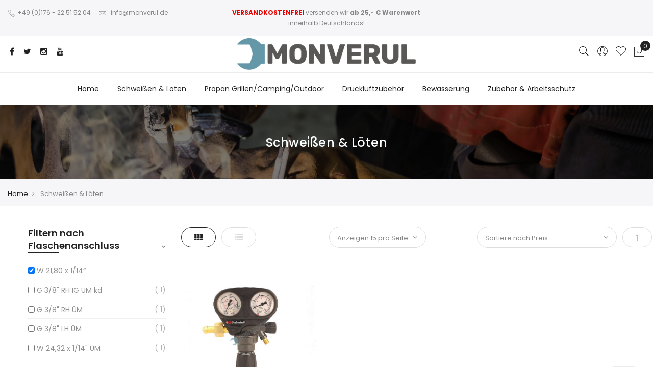

--- FILE ---
content_type: text/html; charset=UTF-8
request_url: https://www.monverul.de/druckminderer.html?flaschendruck=16
body_size: 19243
content:
<!doctype html>
<html class="use-header4" lang="de">
    <head >
        <script>
	var BASE_URL = WEB_URL = 'https://www.monverul.de/';
	var RTL = false;
    var require = {
        "baseUrl": "https://www.monverul.de/static/version1663920136/frontend/Mgs/claue/de_DE"
    };
        var CATALOG_CHECK = 1;
        </script>
        <meta charset="utf-8"/>
<meta name="robots" content="INDEX,FOLLOW"/>
<meta name="title" content="Schweißen &amp; Löten"/>
<meta name="viewport" content="width=device-width, initial-scale=1, maximum-scale=1.0, user-scalable=no"/>
<title>Schweißen &amp; Löten</title>
<link  rel="stylesheet" type="text/css"  media="all" href="https://www.monverul.de/static/version1663920136/frontend/Mgs/claue/de_DE/mage/calendar.css" />
<link  rel="stylesheet" type="text/css"  media="all" href="https://www.monverul.de/static/version1663920136/frontend/Mgs/claue/de_DE/MGS_GDPR/css/gdpr.css" />
<link  rel="stylesheet" type="text/css"  media="all" href="https://www.monverul.de/static/version1663920136/frontend/Mgs/claue/de_DE/MGS_Lookbook/css/styles.css" />
<link  rel="stylesheet" type="text/css"  media="all" href="https://www.monverul.de/static/version1663920136/frontend/Mgs/claue/de_DE/MGS_Mmegamenu/css/megamenu.css" />
<link  rel="stylesheet" type="text/css"  media="all" href="https://www.monverul.de/static/version1663920136/frontend/Mgs/claue/de_DE/MGS_Promobanners/css/promobanners.css" />
<link  rel="stylesheet" type="text/css"  media="all" href="https://www.monverul.de/static/version1663920136/frontend/Mgs/claue/de_DE/MGS_Mpanel/css/owl.carousel.css" />
<link  rel="stylesheet" type="text/css"  media="all" href="https://www.monverul.de/static/version1663920136/frontend/Mgs/claue/de_DE/MGS_Mpanel/css/owl.theme.min.css" />
<link  rel="stylesheet" type="text/css"  media="all" href="https://www.monverul.de/static/version1663920136/frontend/Mgs/claue/de_DE/MGS_Mpanel/css/animate.css" />
<link  rel="stylesheet" type="text/css"  media="all" href="https://www.monverul.de/static/version1663920136/frontend/Mgs/claue/de_DE/MGS_Mpanel/css/magnific-popup.css" />
<link  rel="stylesheet" type="text/css"  media="all" href="https://www.monverul.de/static/version1663920136/frontend/Mgs/claue/de_DE/Magento_Swatches/css/swatches.css" />
<link  rel="stylesheet" type="text/css"  media="all" href="https://www.monverul.de/static/version1663920136/frontend/Mgs/claue/de_DE/css/bootstrap.min.css" />
<link  rel="stylesheet" type="text/css"  media="all" href="https://www.monverul.de/static/version1663920136/frontend/Mgs/claue/de_DE/css/font-awesome.css" />
<link  rel="stylesheet" type="text/css"  media="all" href="https://www.monverul.de/static/version1663920136/frontend/Mgs/claue/de_DE/css/pe-icon-7-stroke.css" />
<link  rel="stylesheet" type="text/css"  media="all" href="https://www.monverul.de/static/version1663920136/frontend/Mgs/claue/de_DE/css/menu.css" />
<link  rel="stylesheet" type="text/css"  media="all" href="https://www.monverul.de/static/version1663920136/frontend/Mgs/claue/de_DE/css/theme_default.css" />
<link  rel="stylesheet" type="text/css"  media="all" href="https://www.monverul.de/static/version1663920136/frontend/Mgs/claue/de_DE/css/theme.css" />
<link  rel="stylesheet" type="text/css"  media="all" href="https://www.monverul.de/static/version1663920136/frontend/Mgs/claue/de_DE/css/responsive.css" />
<link  rel="stylesheet" type="text/css"  media="all" href="https://www.monverul.de/static/version1663920136/frontend/Mgs/claue/de_DE/MGS_Mpanel/css/color.css" />
<link  rel="stylesheet" type="text/css"  media="all" href="https://www.monverul.de/static/version1663920136/frontend/Mgs/claue/de_DE/MGS_Landing/css/landing_cate.css" />
<link  rel="stylesheet" type="text/css"  media="all" href="https://www.monverul.de/static/version1663920136/frontend/Mgs/claue/de_DE/MGS_Ajaxlayernavigation/css/ajaxlayernavigation.css" />
<link  rel="stylesheet" type="text/css"  media="all" href="https://www.monverul.de/static/version1663920136/frontend/Mgs/claue/de_DE/Mageplaza_SocialLogin/css/style.css" />
<link  rel="stylesheet" type="text/css"  media="all" href="https://www.monverul.de/static/version1663920136/frontend/Mgs/claue/de_DE/Mageplaza_Core/css/grid-mageplaza.css" />
<link  rel="stylesheet" type="text/css"  media="all" href="https://www.monverul.de/static/version1663920136/frontend/Mgs/claue/de_DE/MGS_Brand/css/mgs_brand.css" />
<script  type="text/javascript"  src="https://www.monverul.de/static/version1663920136/frontend/Mgs/claue/de_DE/requirejs/require.js"></script>
<script  type="text/javascript"  src="https://www.monverul.de/static/version1663920136/frontend/Mgs/claue/de_DE/mage/requirejs/mixins.js"></script>
<script  type="text/javascript"  src="https://www.monverul.de/static/version1663920136/frontend/Mgs/claue/de_DE/requirejs-config.js"></script>
<script  type="text/javascript"  src="https://www.monverul.de/static/version1663920136/frontend/Mgs/claue/de_DE/mage/polyfill.js"></script>
<script  type="text/javascript"  src="https://www.monverul.de/static/version1663920136/frontend/Mgs/claue/de_DE/MGS_Mpanel/js/timer.js"></script>
<script  type="text/javascript"  src="https://www.monverul.de/static/version1663920136/frontend/Mgs/claue/de_DE/js/bootstrap.js"></script>
<script  type="text/javascript"  src="https://www.monverul.de/static/version1663920136/frontend/Mgs/claue/de_DE/js/custom.js"></script>
<link  rel="canonical" href="https://www.monverul.de/druckminderer.html" />
<link  rel="icon" type="image/x-icon" href="https://www.monverul.de/media/favicon/websites/1/180806_Monverul_logo_favicon.jpg" />
<link  rel="shortcut icon" type="image/x-icon" href="https://www.monverul.de/media/favicon/websites/1/180806_Monverul_logo_favicon.jpg" />
<!--60ac1a023759fd13589b3e890f1c8b9d-->
<link rel="stylesheet" href="https://cdn.consentmanager.mgr.consensu.org/delivery/cmp.min.css" />
<script>window.gdprAppliesGlobally=true;window.cmp_id=9488;window.cmp_params="";window.cmp_host="consentmanager.mgr.consensu.org";window.cmp_cdn="cdn.consentmanager.mgr.consensu.org";function cmp_getlang(j){if(typeof(j)!="boolean"){j=true}if(j&&typeof(cmp_getlang.usedlang)=="string"&&cmp_getlang.usedlang!==""){return cmp_getlang.usedlang}var g=["DE","EN","FR","IT","NO","DA","FI","ES","PT","RO","BG","ET","EL","GA","HR","LV","LT","MT","NL","PL","SV","SK","SL","CS","HU","RU"];var c=[];var f=location.hash;var e=location.search;var a="languages" in navigator?navigator.languages:[];if(f.indexOf("cmplang=")!=-1){c.push(f.substr(f.indexOf("cmplang=")+8,2))}else{if(e.indexOf("cmplang=")!=-1){c.push(e.substr(e.indexOf("cmplang=")+8,2))}else{if(a.length>0){for(var d=0;d<a.length;d++){c.push(a[d])}}}}if("language" in navigator){c.push(navigator.language)}if("userLanguage" in navigator){c.push(navigator.userLanguage)}var h="";for(var d=0;d<c.length;d++){var b=c[d].toUpperCase();if(b.indexOf("-")!=-1){b=b.substr(0,2)}if(g.indexOf(b)!=-1){h=b;break}}if(h==""){h="EN"}h=h.toUpperCase();return h}(function(){var a="";var c="";if("cmp_getlang" in window){a=window.cmp_getlang().toLowerCase();c="_"+a}var b=document.createElement("script");b.src="https://"+window.cmp_host+"/delivery/cmp.php?id="+window.cmp_id+"&h="+encodeURIComponent(location.href)+"&"+window.cmp_params+(document.cookie.length>0?"&__cmpfcc=1":"")+"&l="+a+"&o="+(new Date()).getTime();b.type="text/javascript";b.setAttribute("data-cmp-ab",1);b.async=true;if(document.body){document.body.appendChild(b)}else{if(document.currentScript){document.currentScript.parentElement.appendChild(b)}else{document.write(b.outerHTML)}}var b=document.createElement("script");b.src="https://"+window.cmp_cdn+"/delivery/cmp"+c+".min.js";b.type="text/javascript";b.setAttribute("data-cmp-ab",1);b.async=true;if(document.body){document.body.appendChild(b)}else{if(document.currentScript){document.currentScript.parentElement.appendChild(b)}else{document.write(b.outerHTML)}}window.cmp_addFrame=function(e){if(!window.frames[e]){if(document.body){var d=document.createElement("iframe");d.style.cssText="display:none";d.name=e;document.body.appendChild(d)}else{window.setTimeout('window.cmp_addFrame("'+e+'")',10)}}};window.cmp_rc=function(j){var d=document.cookie;var g="";var f=0;while(d!=""&&f<100){f++;while(d.substr(0,1)==" "){d=d.substr(1,d.length)}var h=d.substring(0,d.indexOf("="));if(d.indexOf(";")!=-1){var e=d.substring(d.indexOf("=")+1,d.indexOf(";"))}else{var e=d.substr(d.indexOf("=")+1,d.length)}if(j==h){g=e}i=d.indexOf(";")+1;if(i==0){i=d.length}d=d.substring(i,d.length)}return(g)};window.cmp_stub=function(){var d=arguments;__cmp.a=__cmp.a||[];if(!d.length){return __cmp.a}else{if(d[0]==="ping"){if(d[1]===2){d[2]({gdprApplies:gdprAppliesGlobally,cmpLoaded:false,cmpStatus:"stub",displayStatus:"hidden",apiVersion:"2.0",cmpId:31},true)}else{d[2]({gdprAppliesGlobally:gdprAppliesGlobally,cmpLoaded:false},true)}}else{if(d[0]==="getUSPData"){d[2]({version:1,uspString:window.cmp_rc("")},true)}else{if(d[0]==="getTCData"){__cmp.a.push([].slice.apply(d))}else{if(d.length==4&&d[3]===false){d[2]({},false)}else{__cmp.a.push([].slice.apply(d))}}}}}};window.cmp_msghandler=function(h){var d=typeof h.data==="string";try{var g=d?JSON.parse(h.data):h.data}catch(j){var g=null}if(typeof(g)==="object"&&g!==null&&"__cmpCall" in g){var f=g.__cmpCall;window.__cmp(f.command,f.parameter,function(l,k){var e={__cmpReturn:{returnValue:l,success:k,callId:f.callId}};h.source.postMessage(d?JSON.stringify(e):e,"*")})}if(typeof(g)==="object"&&g!==null&&"__uspapiCall" in g){var f=g.__uspapiCall;window.__uspapi(f.command,f.version,function(l,k){var e={__uspapiReturn:{returnValue:l,success:k,callId:f.callId}};h.source.postMessage(d?JSON.stringify(e):e,"*")})}if(typeof(g)==="object"&&g!==null&&"__tcfapiCall" in g){var f=g.__tcfapiCall;window.__tcfapi(f.command,f.version,function(l,k){var e={__tcfapiReturn:{returnValue:l,success:k,callId:f.callId}};h.source.postMessage(d?JSON.stringify(e):e,"*")},f.parameter)}};window.cmp_setStub=function(d){if(!(d in window)||(typeof(window[d])!=="function"&&typeof(window[d])!=="object"&&(typeof(window[d])==="undefined"||window[d]!==null))){window[d]=window.cmp_stub;window[d].msgHandler=window.cmp_msghandler;if(window.addEventListener){window.addEventListener("message",window.cmp_msghandler,false)}else{window.attachEvent("onmessage",window.cmp_msghandler)}}};window.cmp_addFrame("__cmpLocator");window.cmp_addFrame("__uspapiLocator");window.cmp_addFrame("__tcfapiLocator");window.cmp_setStub("__cmp");window.cmp_setStub("__tcfapi");window.cmp_setStub("__uspapi")})();</script>        <style>
	</style>
				<link  rel="stylesheet" type="text/css"  media="all" href="https://www.monverul.de/media/mgs/css/1/custom_config.css" /> 
				
    </head>
    <body data-container="body" data-mage-init='{"loaderAjax": {}, "loader": { "icon": "https://www.monverul.de/static/version1663920136/frontend/Mgs/claue/de_DE/images/loader-2.gif"}}' class="page-with-filter page-products categorypath-druckminderer category-druckminderer catalog-category-view page-layout-2columns-left wide">
	
		    
        			    <script>
        require.config({
            deps: [
                'jquery',
                'mage/translate',
                'jquery/jquery-storageapi'
            ],
            callback: function ($) {
                'use strict';

                var dependencies = [],
                    versionObj;

                $.initNamespaceStorage('mage-translation-storage');
                $.initNamespaceStorage('mage-translation-file-version');
                versionObj = $.localStorage.get('mage-translation-file-version');

                
                if (versionObj.version !== '571b20c8799e3859044a8529122cb2d50c9ff5be') {
                    dependencies.push(
                        'text!js-translation.json'
                    );

                }

                require.config({
                    deps: dependencies,
                    callback: function (string) {
                        if (typeof string === 'string') {
                            $.mage.translate.add(JSON.parse(string));
                            $.localStorage.set('mage-translation-storage', string);
                            $.localStorage.set(
                                'mage-translation-file-version',
                                {
                                    version: '571b20c8799e3859044a8529122cb2d50c9ff5be'
                                }
                            );
                        } else {
                            $.mage.translate.add($.localStorage.get('mage-translation-storage'));
                        }
                    }
                });
            }
        });
    </script>

<script type="text/x-magento-init">
    {
        "*": {
            "mage/cookies": {
                "expires": null,
                "path": "/",
                "domain": ".www.monverul.de",
                "secure": false,
                "lifetime": "3600"
            }
        }
    }
</script>
    <noscript>
        <div class="message global noscript">
            <div class="content">
                <p>
                    <strong>JavaScript scheint in Ihrem Browser deaktiviert zu sein.</strong>
                    <span>Um unsere Website in bester Weise zu erfahren, aktivieren Sie Javascript in Ihrem Browser.</span>
                </p>
            </div>
        </div>
    </noscript>

<script>
    require.config({
        map: {
            '*': {
                wysiwygAdapter: 'mage/adminhtml/wysiwyg/tiny_mce/tinymce4Adapter'
            }
        }
    });
</script>
<script type="text/javascript">
    var QUICKVIEW_BASE_URL = 'https://www.monverul.de/';
</script>
<div style="display: none;" id="paypal-express-in-context-checkout-main"></div>
<script type="text/x-magento-init">
    {"*":{"Magento_Paypal\/js\/in-context\/express-checkout":{"id":"paypal-express-in-context-checkout-main","path":"https:\/\/www.monverul.de\/paypal\/express\/gettoken\/","merchantId":"HNNPK9WE8BLX8","button":true,"clientConfig":{"locale":"de_DE","environment":"production","button":["paypal-express-in-context-checkout-main"]}}}}</script>
<main><div class="page-wrapper  lazy-loading-img" data-ratioimage="ratio-1"><div id="placeholder-header"></div><header class="header header4">





                            


                        
        	    

                
    <div class="top-header-content">
        <div class="container-fluid">
            <div class="row">
                <div class="col-md-4 col-sm-6 col-xs-12">
                    <!-- Static block: header_1_top_left_link -->
                                            <div class="top-custom-link">
                            <ul>
<li><a href="tel:+4917622515204"><span class="icon pe-7s-call"></span> +49 (0)176 - 22 51 52 04</a></li>
<li><a href="mailto:info@monverul.de"><span class="icon pe-7s-mail"> </span>info@monverul.de</a></li>
</ul>                        </div>
                                    </div>
                <div class="col-md-4 col-sm-6 col-xs-12">
                    <!-- Static block: header_1_top_middle_block -->
                                            <div class="top-middle-header">
                            <div><span style="color: #ec0101;"><strong>VERSANDKOSTENFREI</strong></span> versenden wir <strong>ab 25,- € Warenwert</strong> innerhalb Deutschlands!</div>
                        </div>
                                    </div>
                <div class="col-md-4 hidden-sm hidden-xs col-sm-12 col-xs-12">
                                                        </div>
            </div>
        </div>
    </div>
    <div class="middle-header-content">
        <div class="container-fluid">
            <div class="row">
                <div class="col-md-4 col-sm-4 mobile-item-col">
                    <button class="action nav-toggle hidden-lg"><img src="https://www.monverul.de/static/version1663920136/frontend/Mgs/claue/de_DE/images/hamburger-black.svg" alt="Toggle Menu"></button>
                    
                    <div class="visible-lg">
                        <ul class="social-link">
<li><a href="https://www.facebook.de"> <span class="fa fa-facebook"> </span></a></li>
<li><a href="https://www.twitter.de"> <span class="fa fa-twitter"> </span></a></li>
<li><a href="https://www.instagram.de"> <span class="fa fa-instagram"> </span></a></li>
<li><a href="https://www.youtube.de"> <span class="fa fa-youtube"> </span></a></li>
</ul>                    </div>
                </div>
                
                <div class="col-md-4 col-sm-4 logo-header mobile-item-col">    <a class="logo" href="https://www.monverul.de/" title="">
        <img src="https://www.monverul.de/media/logo/websites/1/180806_Monverul_logo_final.jpg"
             alt=""
             width="350"             height="64"        />
    </a>
</div>
                
                <div class="col-md-4 col-sm-4 col-xs-auto mobile-item-col">
                    <div class="table-icon-menu pull-right">
                    
                        




<div class="search-form ">
	<div class="form-search">
		<button class="search-close" onclick="showHideFormSearch()"><i class="pe-7s-close"></i></button>
		<form class="form minisearch" id="search_mini_form" action="https://www.monverul.de/catalogsearch/result/" method="get">
			<input id="search"
			   data-mage-init='{"quickSearch":{
					"formSelector":"#search_mini_form",
					"url":"https://www.monverul.de/search/ajax/suggest/",
					"destinationSelector":"#search_autocomplete"}
			   }'
			   type="text"
			   name="q"
			   value=""
			   class="input-text form-control"
			   maxlength="128"
			   placeholder="Search for..."
			   role="combobox"
			   aria-expanded="true"
			   aria-haspopup="false"
			   aria-autocomplete="both"
			   autocomplete="off"/>
				
			<button type="submit" title="Suche" class="button">
				<i class="pe-7s-search"></i>
			</button>	   
			<div id="search_autocomplete" class="search-autocomplete" style="display: none;"></div>
					</form>
	</div>
	<div class="actions-search">
		<button class="action-search" onclick="showHideFormSearch()"><i class="pe-7s-search"></i></button>
	</div>
</div>

<script type="text/javascript">
	function showHideFormSearch(){
		require([
		'jquery'
		], function(jQuery){
			(function($) {
				if($('.search-form').hasClass('not-full')){
					$('html').toggleClass('search-not-full');
				}
				$('html').toggleClass('search-open');
				setTimeout(focusSearchField, 500);
			})(jQuery);
		});
	}
	
	function focusSearchField(){
		require([
		'jquery'
		], function(jQuery){
			(function($) {
				$('#search_mini_form input#search').focus();
			})(jQuery);
		});
	}
</script>
                        
                        <div class="dropdown dropdown-toplinks"><button class="dropdown-toggle" type="button" data-toggle="dropdown"><i class="pe-7s-user"></i> <span class="label">Account</span></button><div class="dropdown-menu"><ul class="links"><li class="item link compare" data-bind="scope: 'compareProducts'" data-role="compare-products-link">
    <a class="action compare no-display" title="Produkte vergleichen"
       data-bind="attr: {'href': compareProducts().listUrl}, css: {'no-display': !compareProducts().count}"
    >
        Produkte vergleichen        <span class="counter qty" data-bind="text: compareProducts().countCaption"></span>
    </a>
</li>
<script type="text/x-magento-init">
{"[data-role=compare-products-link]": {"Magento_Ui/js/core/app": {"components":{"compareProducts":{"component":"Magento_Catalog\/js\/view\/compare-products"}}}}}
</script>
<li><a href="https://www.monverul.de/customer/account/" >Mein Konto</a></li><li class="link wishlist" data-bind="scope: 'wishlist'">
    <a href="https://www.monverul.de/wishlist/">Mein Wunschzettel        <!-- ko if: wishlist().counter -->
        <span data-bind="text: wishlist().counter" class="counter qty"></span>
        <!-- /ko -->
    </a>
</li>
<script type="text/x-magento-init">
    {
        "*": {
            "Magento_Ui/js/core/app": {
                "components": {
                    "wishlist": {
                        "component": "Magento_Wishlist/js/view/wishlist"
                    }
                }
            }
        }
    }

</script>
<li><a href="https://www.monverul.de/customer/account/create/" >Ein Konto erstellen</a></li><li class="authorization-link" data-label="oder">
    <a href="https://www.monverul.de/customer/account/login/referer/aHR0cHM6Ly93d3cubW9udmVydWwuZGUvZHJ1Y2ttaW5kZXJlci5odG1sP2ZsYXNjaGVuZHJ1Y2s9MTY%2C/">
        Anmelden    </a>
</li>
</ul></div></div>                        
                        <div class="header-wl"><a href="https://www.monverul.de/wishlist/"><i class="pe-7s-like"></i> <span class="label">My Wishlist</span> </a></div>                        
                        
<div data-block="minicart" class="minicart-wrapper minicart-wrapper--dropdown">
    <a class="action showcart" href="https://www.monverul.de/checkout/cart/"
       data-bind="scope: 'minicart_content'">
        <span class="counter qty empty"
              data-bind="css: { empty: !!getCartParam('summary_count') == false }, blockLoader: isLoading">
            <span class="counter-number"><!-- ko text: getCartParam('summary_count') --><!-- /ko --></span>
            <span class="counter-label">
            <!-- ko if: getCartParam('summary_count') -->
                <!-- ko text: getCartParam('summary_count') --><!-- /ko -->
                <!-- ko i18n: 'items' --><!-- /ko -->
            <!-- /ko -->
            </span>
        </span>
		<span class="label">Mein Warenkorb </span>
    </a>
        <script>
        window.checkout = {"shoppingCartUrl":"https:\/\/www.monverul.de\/checkout\/cart\/","checkoutUrl":"https:\/\/www.monverul.de\/checkout\/","updateItemQtyUrl":"https:\/\/www.monverul.de\/checkout\/sidebar\/updateItemQty\/","removeItemUrl":"https:\/\/www.monverul.de\/checkout\/sidebar\/removeItem\/","imageTemplate":"Magento_Catalog\/product\/image_with_borders","baseUrl":"https:\/\/www.monverul.de\/","minicartMaxItemsVisible":5,"websiteId":"1","maxItemsToDisplay":10,"storeId":"1","customerLoginUrl":"https:\/\/www.monverul.de\/customer\/account\/login\/referer\/aHR0cHM6Ly93d3cubW9udmVydWwuZGUvZHJ1Y2ttaW5kZXJlci5odG1sP2ZsYXNjaGVuZHJ1Y2s9MTY%2C\/","isRedirectRequired":false,"autocomplete":"off","captcha":{"user_login":{"isCaseSensitive":false,"imageHeight":50,"imageSrc":"","refreshUrl":"https:\/\/www.monverul.de\/captcha\/refresh\/","isRequired":false,"timestamp":1768724090}}};
    </script>
    <script type="text/x-magento-init">
    {
        "[data-block='minicart']": {
            "Magento_Ui/js/core/app": {"components":{"minicart_content":{"children":{"subtotal.container":{"children":{"subtotal":{"children":{"subtotal.totals":{"config":{"display_cart_subtotal_incl_tax":1,"display_cart_subtotal_excl_tax":0,"template":"Magento_Tax\/checkout\/minicart\/subtotal\/totals"},"children":{"subtotal.totals.msrp":{"component":"Magento_Msrp\/js\/view\/checkout\/minicart\/subtotal\/totals","config":{"displayArea":"minicart-subtotal-hidden","template":"Magento_Msrp\/checkout\/minicart\/subtotal\/totals"}}},"component":"Magento_Tax\/js\/view\/checkout\/minicart\/subtotal\/totals"}},"component":"uiComponent","config":{"template":"Magento_Checkout\/minicart\/subtotal"}}},"component":"uiComponent","config":{"displayArea":"subtotalContainer"}},"item.renderer":{"component":"uiComponent","config":{"displayArea":"defaultRenderer","template":"Magento_Checkout\/minicart\/item\/default"},"children":{"item.image":{"component":"Magento_Catalog\/js\/view\/image","config":{"template":"Magento_Catalog\/product\/image","displayArea":"itemImage"}},"checkout.cart.item.price.sidebar":{"component":"uiComponent","config":{"template":"Magento_Checkout\/minicart\/item\/price","displayArea":"priceSidebar"}}}},"extra_info":{"component":"uiComponent","config":{"displayArea":"extraInfo"}},"promotion":{"component":"uiComponent","config":{"displayArea":"promotion"}}},"config":{"itemRenderer":{"default":"defaultRenderer","simple":"defaultRenderer","virtual":"defaultRenderer"},"template":"Magento_Checkout\/minicart\/content"},"component":"Magento_Checkout\/js\/view\/minicart"}},"types":[]}        },
        "*": {
            "Magento_Ui/js/block-loader": "https://www.monverul.de/static/version1663920136/frontend/Mgs/claue/de_DE/images/loader-1.gif"
        }
    }
    </script>
</div>


                    </div>
                </div>
            </div>
        </div>
    </div>
    <div class="bottom-header-content">
        <div class="megamenu-content">
            <ul class="nav nav-tabs"><li class="active"><a data-toggle="tab" href="#main-Menucontent">Menü</a></li><li><a data-toggle="tab" href="#main-Accountcontent">Konto</a></li></ul><div class="tab-content"><div id="main-Menucontent" class="tab-pane active">
      

					<nav class="navigation" role="navigation">
		<ul id="mainMenu" class="nav nav-main nav-main-menu">
						
															<li class="mega-menu-item megamenu-homelink">
															<a href="https://www.monverul.de/" class="level0">
									Home								</a>
													</li>
													<li class="  category-menu level0 dropdown active">
								<a href="https://www.monverul.de/druckminderer.html" class="level0 dropdown-toggle"><span data-hover="Schweißen & Löten">Schweißen & Löten</span> <span class="icon-next"><i class="fa fa-angle-down"></i></span></a><span class="toggle-menu"><a onclick="toggleEl(this,'mobile-menu-3-1')" href="javascript:void(0)" class=""><span class="fa fa-plus"></span></a></span><ul class="dropdown-menu" id="mobile-menu-3-1"><li><ul><li class="level1">
<a href="https://www.monverul.de/druckminderer/autogenschlauche.html">
Autogenschläuche
</a>
</li><li class="level1">
<a href="https://www.monverul.de/druckminderer/flaschendruckminderer.html">
Flaschendruckminderer
</a>
</li><li class="level1">
<a href="https://www.monverul.de/druckminderer/entnahmestellendruckminderer.html">
Entnahmestellendruckminderer
</a>
</li><li class="level1">
<a href="https://www.monverul.de/druckminderer/schweisskabelkupplungen.html">
Schweißkabelkupplungen
</a>
</li><li class="level1">
<a href="https://www.monverul.de/druckminderer/schweisszubehoer.html">
Schweißzubehör
</a>
</li><li class="level1">
<a href="https://www.monverul.de/druckminderer/umfullschlauche.html">
Umfüllschläuche
</a>
</li></ul></li></ul>							</li>
													<li class="  category-menu level0 dropdown">
								<a href="https://www.monverul.de/propan-grillen-camping-outdoor.html" class="level0 dropdown-toggle"><span data-hover="Propan Grillen/Camping/Outdoor">Propan Grillen/Camping/Outdoor</span> <span class="icon-next"><i class="fa fa-angle-down"></i></span></a><span class="toggle-menu"><a onclick="toggleEl(this,'mobile-menu-7-1')" href="javascript:void(0)" class=""><span class="fa fa-plus"></span></a></span><ul class="dropdown-menu" id="mobile-menu-7-1"><li><ul><li class="level1">
<a href="https://www.monverul.de/propan-grillen-camping-outdoor/niederdruckregler-fur-propangas.html">
Niederdruckregler für Propangas
</a>
</li><li class="level1">
<a href="https://www.monverul.de/propan-grillen-camping-outdoor/propanschlauch-komplettsets.html">
Komplettsets
</a>
</li><li class="level1">
<a href="https://www.monverul.de/propan-grillen-camping-outdoor/propanschlauche.html">
Propanschläuche
</a>
</li><li class="level1">
<a href="https://www.monverul.de/propan-grillen-camping-outdoor/zubehor-propan-niederdruck.html">
Schlauchbruchsicherungen
</a>
</li><li class="level1">
<a href="https://www.monverul.de/propan-grillen-camping-outdoor/regulierventile.html">
Regulierventile
</a>
</li></ul></li></ul>							</li>
													<li class="  category-menu level0 dropdown">
								<a href="https://www.monverul.de/druckluftzubehoer.html" class="level0 dropdown-toggle"><span data-hover="Druckluftzubehör">Druckluftzubehör</span> <span class="icon-next"><i class="fa fa-angle-down"></i></span></a><span class="toggle-menu"><a onclick="toggleEl(this,'mobile-menu-2-1')" href="javascript:void(0)" class=""><span class="fa fa-plus"></span></a></span><ul class="dropdown-menu" id="mobile-menu-2-1"><li><ul><li class="level1">
<a href="https://www.monverul.de/druckluftzubehoer/verteiler.html">
Verteiler
</a>
</li><li class="level1">
<a href="https://www.monverul.de/druckluftzubehoer/anschlussstucke.html">
Anschlussstücke
</a>
</li><li class="level1">
<a href="https://www.monverul.de/druckluftzubehoer/verschraubungen.html">
Verschraubungen
</a>
</li><li class="level1">
<a href="https://www.monverul.de/druckluftzubehoer/schlauchschellen.html">
Schlauchschellen
</a>
</li><li class="level1">
<a href="https://www.monverul.de/druckluftzubehoer/schlauche.html">
Schläuche
</a>
</li><li class="level1">
<a href="https://www.monverul.de/druckluftzubehoer/schlauchhulsen.html">
Schlauchhülsen
<span class="label-menu">
Schlauchhülsen
</span>
</a>
</li></ul></li></ul>							</li>
													<li class="  category-menu level0 dropdown">
								<a href="https://www.monverul.de/schlauche.html" class="level0 dropdown-toggle"><span data-hover="Bewässerung">Bewässerung</span> <span class="icon-next"><i class="fa fa-angle-down"></i></span></a><span class="toggle-menu"><a onclick="toggleEl(this,'mobile-menu-5-1')" href="javascript:void(0)" class=""><span class="fa fa-plus"></span></a></span><ul class="dropdown-menu" id="mobile-menu-5-1"><li><ul><li class="level1">
<a href="https://www.monverul.de/schlauche/wasserschlauche.html">
Wasserschläuche
<span class="label-menu">
Wasserschläuche
</span>
</a>
</li><li class="level1">
<a href="https://www.monverul.de/schlauche/kupplungen-verbinder.html">
Kupplungen
</a>
</li><li class="level1">
<a href="https://www.monverul.de/schlauche/verteiler.html">
Verteiler
</a>
</li><li class="level1">
<a href="https://www.monverul.de/schlauche/schlauchschellen.html">
Schlauchschellen
</a>
</li></ul></li></ul>							</li>
													<li class="  category-menu level0 dropdown">
								<a href="https://www.monverul.de/messen-prufen.html" class="level0 dropdown-toggle"><span data-hover="Zubehör & Arbeitsschutz">Zubehör & Arbeitsschutz</span> <span class="icon-next"><i class="fa fa-angle-down"></i></span></a><span class="toggle-menu"><a onclick="toggleEl(this,'mobile-menu-6-1')" href="javascript:void(0)" class=""><span class="fa fa-plus"></span></a></span><ul class="dropdown-menu" id="mobile-menu-6-1"><li><ul><li class="level1">
<a href="https://www.monverul.de/messen-prufen/handschuhe.html">
Handschuhe
</a>
</li><li class="level1">
<a href="https://www.monverul.de/messen-prufen/bekleidung.html">
Bekleidung
</a>
</li><li class="level1">
<a href="https://www.monverul.de/messen-prufen/kopfschutz.html">
Kopfschutz
</a>
</li><li class="level1">
<a href="https://www.monverul.de/messen-prufen/technische-sprays.html">
Technische Sprays
</a>
</li></ul></li></ul>							</li>
																				</ul>
	</nav>
</div><div id="main-Accountcontent" class="tab-pane"><div class="top-links"><ul class="links"><li class="item link compare" data-bind="scope: 'compareProducts'" data-role="compare-products-link">
    <a class="action compare no-display" title="Produkte vergleichen"
       data-bind="attr: {'href': compareProducts().listUrl}, css: {'no-display': !compareProducts().count}"
    >
        Produkte vergleichen        <span class="counter qty" data-bind="text: compareProducts().countCaption"></span>
    </a>
</li>
<script type="text/x-magento-init">
{"[data-role=compare-products-link]": {"Magento_Ui/js/core/app": {"components":{"compareProducts":{"component":"Magento_Catalog\/js\/view\/compare-products"}}}}}
</script>
<li><a href="https://www.monverul.de/customer/account/" >Mein Konto</a></li><li class="link wishlist" data-bind="scope: 'wishlist'">
    <a href="https://www.monverul.de/wishlist/">Mein Wunschzettel        <!-- ko if: wishlist().counter -->
        <span data-bind="text: wishlist().counter" class="counter qty"></span>
        <!-- /ko -->
    </a>
</li>
<script type="text/x-magento-init">
    {
        "*": {
            "Magento_Ui/js/core/app": {
                "components": {
                    "wishlist": {
                        "component": "Magento_Wishlist/js/view/wishlist"
                    }
                }
            }
        }
    }

</script>
<li><a href="https://www.monverul.de/customer/account/create/" >Ein Konto erstellen</a></li><li class="authorization-link" data-label="oder">
    <a href="https://www.monverul.de/customer/account/login/referer/aHR0cHM6Ly93d3cubW9udmVydWwuZGUvZHJ1Y2ttaW5kZXJlci5odG1sP2ZsYXNjaGVuZHJ1Y2s9MTY%2C/">
        Anmelden    </a>
</li>
</ul></div></div></div>        </div>
    </div>



<button class="action close-nav-button"><span class="pe-7s-close" aria-hidden="true"></span></button></header>
<div class="page-title-wrapper" style="background-image: url('https://www.monverul.de/media/bg_page_title/default/Moverul-Banner-Allgemein.jpg');">
	<div class="container">
					<h1 class="page-header"
				 id="page-title-heading" 									aria-labelledby="page-title-heading toolbar-amount"
				>
				<span class="base" data-ui-id="page-title-wrapper" >Schweißen &amp; Löten</span>			</h1>
					</div>
</div>
<div class="breadcrumbs">
	<div class="container-fluid">
		<ul class="items">
							<li class="item home">
									<a href="https://www.monverul.de/" title="Zur Homepage">
						Home					</a>
								</li>
							<li class="item category6">
									<strong>Schweißen &amp; Löten</strong>
								</li>
					</ul>
			</div>
</div>
<section id="maincontent" class="page-main container"><a id="contentarea" tabindex="-1"></a>
<div class="page messages"><div data-placeholder="messages"></div><div data-bind="scope: 'messages'">
    <div data-bind="foreach: { data: cookieMessages, as: 'message' }" class="messages">
        <div data-bind="attr: {
            class: 'message-' + message.type + ' ' + message.type + ' message',
            'data-ui-id': 'message-' + message.type
        }">
            <div data-bind="html: message.text"></div>
        </div>
    </div>
    <div data-bind="foreach: { data: messages().messages, as: 'message' }" class="messages">
        <div data-bind="attr: {
            class: 'message-' + message.type + ' ' + message.type + ' message',
            'data-ui-id': 'message-' + message.type
        }">
            <div data-bind="html: message.text"></div>
        </div>
    </div>
</div>
<script type="text/x-magento-init">
    {
        "*": {
            "Magento_Ui/js/core/app": {
                "components": {
                        "messages": {
                            "component": "Magento_Theme/js/view/messages"
                        }
                    }
                }
            }
    }
</script>
</div><div class="row"><div class="column main col-lg-9 col-md-9 col-sm-12 col-xs-12 pull-right"><div class="filter-active mgs-filter-active" style="display:none !important">
	<strong class="block-subtitle filter-current-subtitle">Einkaufen nach</strong>
    		<span class="shoppingby-item">
											<div class="state-item">
					<span class="state-item-name" title="W 21,80 x 1/14“"><span>Flaschenanschluss:</span> W 21,80 x 1/14“</span>
					<span class="state-item-remove"><span class="state-item-icon-cancel"></span></span>
					<a class="state-item-remove-url" href="https://www.monverul.de/druckminderer.html"></a>
				</div>
					</span>
        
    <span class="shoppingby-item"><div class="state-item"><a
        class="filter-active-item-clear-all"
        title="Alles löschen"
        href="https://www.monverul.de/druckminderer.html?is_ajax=1">
    <span>Alles löschen</span></a></div></span>
</div>
<input name="form_key" type="hidden" value="uWojsjIQ0WzrZegn" /><div id="authenticationPopup" data-bind="scope:'authenticationPopup'" style="display: none;">
    <script>
        window.authenticationPopup = {"autocomplete":"off","customerRegisterUrl":"https:\/\/www.monverul.de\/customer\/account\/create\/","customerForgotPasswordUrl":"https:\/\/www.monverul.de\/customer\/account\/forgotpassword\/","baseUrl":"https:\/\/www.monverul.de\/"};
    </script>
    <!-- ko template: getTemplate() --><!-- /ko -->
    <script type="text/x-magento-init">
        {
            "#authenticationPopup": {
                "Magento_Ui/js/core/app": {"components":{"authenticationPopup":{"component":"Magento_Customer\/js\/view\/authentication-popup","children":{"messages":{"component":"Magento_Ui\/js\/view\/messages","displayArea":"messages"},"amazon-button":{"component":"Amazon_Login\/js\/view\/login-button-wrapper","sortOrder":"0","displayArea":"additional-login-form-fields","config":{"tooltip":"Melden Sie sich sicher mit Ihren bestehenden Amazon-Daten auf unserer Website an."}},"captcha":{"component":"Magento_Captcha\/js\/view\/checkout\/loginCaptcha","displayArea":"additional-login-form-fields","formId":"user_login","configSource":"checkout"},"social-buttons":{"component":"Mageplaza_SocialLogin\/js\/view\/social-buttons","displayArea":"before"}}}}}            },
            "*": {
                "Magento_Ui/js/block-loader": "https\u003A\u002F\u002Fwww.monverul.de\u002Fstatic\u002Fversion1663920136\u002Ffrontend\u002FMgs\u002Fclaue\u002Fde_DE\u002Fimages\u002Floader\u002D1.gif"
            }
        }
    </script>
</div>
<script type="text/x-magento-init">
{"*":{"Magento_Customer\/js\/section-config":{"sections":{"stores\/store\/switch":"*","directory\/currency\/switch":"*","*":["messages"],"customer\/account\/logout":["recently_viewed_product","recently_compared_product"],"customer\/account\/loginpost":"*","customer\/account\/createpost":"*","customer\/account\/editpost":"*","customer\/ajax\/login":["checkout-data","cart","captcha"],"catalog\/product_compare\/add":["compare-products"],"catalog\/product_compare\/remove":["compare-products"],"catalog\/product_compare\/clear":["compare-products"],"mgs_quickview\/index\/updatecart":["cart"],"sales\/guest\/reorder":["cart"],"sales\/order\/reorder":["cart"],"checkout\/cart\/add":["cart"],"checkout\/cart\/delete":["cart"],"checkout\/cart\/updatepost":["cart"],"checkout\/cart\/updateitemoptions":["cart"],"checkout\/cart\/couponpost":["cart"],"checkout\/cart\/estimatepost":["cart"],"checkout\/cart\/estimateupdatepost":["cart"],"checkout\/onepage\/saveorder":["cart","checkout-data","last-ordered-items"],"checkout\/sidebar\/removeitem":["cart"],"checkout\/sidebar\/updateitemqty":["cart"],"rest\/*\/v1\/carts\/*\/payment-information":["cart","checkout-data","last-ordered-items","instant-purchase"],"rest\/*\/v1\/guest-carts\/*\/payment-information":["cart"],"rest\/*\/v1\/guest-carts\/*\/selected-payment-method":["cart","checkout-data"],"rest\/*\/v1\/carts\/*\/selected-payment-method":["cart","checkout-data","instant-purchase"],"paypal\/express\/placeorder":["cart","checkout-data"],"paypal\/payflowexpress\/placeorder":["cart","checkout-data"],"paypal\/express\/onauthorization":["cart","checkout-data"],"customer\/address\/*":["instant-purchase"],"customer\/account\/*":["instant-purchase"],"vault\/cards\/deleteaction":["instant-purchase"],"multishipping\/checkout\/overviewpost":["cart"],"braintree\/paypal\/placeorder":["cart","checkout-data"],"persistent\/index\/unsetcookie":["persistent"],"ajaxcart\/index\/updatecart":["cart"],"review\/product\/post":["review"],"authorizenet\/directpost_payment\/place":["cart","checkout-data"],"wishlist\/index\/add":["wishlist"],"wishlist\/index\/remove":["wishlist"],"wishlist\/index\/updateitemoptions":["wishlist"],"wishlist\/index\/update":["wishlist"],"wishlist\/index\/cart":["wishlist","cart"],"wishlist\/index\/fromcart":["wishlist","cart"],"wishlist\/index\/allcart":["wishlist","cart"],"wishlist\/shared\/allcart":["wishlist","cart"],"wishlist\/shared\/cart":["cart"],"sociallogin\/popup\/create":["checkout-data","cart"]},"clientSideSections":["checkout-data","cart-data"],"baseUrls":["https:\/\/www.monverul.de\/"]}}}</script>
<script type="text/x-magento-init">
{"*":{"Magento_Customer\/js\/customer-data":{"sectionLoadUrl":"https:\/\/www.monverul.de\/customer\/section\/load\/","expirableSectionLifetime":60,"expirableSectionNames":["cart","persistent"],"cookieLifeTime":"3600","updateSessionUrl":"https:\/\/www.monverul.de\/customer\/account\/updateSession\/"}}}</script>
<script type="text/x-magento-init">
{"*":{"Magento_Customer\/js\/invalidation-processor":{"invalidationRules":{"website-rule":{"Magento_Customer\/js\/invalidation-rules\/website-rule":{"scopeConfig":{"websiteId":1}}}}}}}</script>

<script type="text/x-magento-init">
    {
        "body": {
            "pageCache": {"url":"https:\/\/www.monverul.de\/page_cache\/block\/render\/id\/6\/?flaschendruck=16","handles":["default","catalog_category_view","catalog_category_view_type_layered","catalog_category_view_id_6"],"originalRequest":{"route":"catalog","controller":"category","action":"view","uri":"\/druckminderer.html?flaschendruck=16"},"versionCookieName":"private_content_version"}        }
    }
</script>
        <style type="text/css">
                            .form-customer-login .g-recaptcha {
                padding-top: 20%;
            }
        
        .form.form-login .g-recaptcha .grecaptcha-badge{
            position: unset !important;
        }

        .form-customer-login .g-recaptcha {
            margin: 0px;
        }

        #social-form-create .g-recaptcha{
            padding-top: 5%;
        }

        #social-form-password-forget .g-recaptcha{
            padding-top: 5%;
        }

        .onestepcheckout-index-index .form-login .g-recaptcha .grecaptcha-badge {
            position: unset !important;
        }

        .checkout-index-index form[data-role=login] .g-recaptcha .grecaptcha-badge {
            position: unset !important;
        }

        #mpageverify-form .g-recaptcha {
            margin-left: 30%;
        }

        .g-recaptcha {
            margin-top: 15px;
            margin-bottom: 15px;
        }
    </style>
    <script type="text/x-magento-init">
        {
            "*": {
                "Mageplaza_GoogleRecaptcha/js/captcha": {
                    "key": "6LdVkH0UAAAAADjQbB7I30gb435i_5Off8kWVdrG",
                    "language": "de-AT",
                    "position": "bottomleft",
                    "theme": "dark",
                    "forms": [""],
                    "type": "invisible",
                    "size": ""
                }
            }
        }
    </script>
                	<div class="category-product-actions">
				<div class="filter-toggle">
			<a href="javascript:void(0)" class="title">
				<span class="icon pe-7s-edit"></span>
			</a>
		</div>
		<script type="text/x-magento-init">
    {
        "[data-role=tocart-form], .form.map.checkout": {
            "Magento_Catalog/product/view/validation": {
                "radioCheckboxClosest": ".nested"
            }
        }
    }
</script>
<script type="text/x-magento-init">
    {
        ".product-item-actions button.action.tocart": {
            "widgetAddToCart": {
                "formKey": "uWojsjIQ0WzrZegn"            }
        }
    }
</script>
<script>
    require([
        'jquery',
        'mage/mage'
    ], function($, widgetAddToCart) {
        $(document).ajaxComplete(function(event, xhr) {
            if (xhr.responseText) {
                try {
                    eval("var json = " + xhr.responseText + " || {}");
                } catch (e) {
                    return;
                }
            }
        });
    });
</script><script>
	var ajaxCartConfig = {"updateCartUrl":"https:\/\/www.monverul.de\/ajaxcart\/index\/updatecart\/","redirectCartUrl":"https:\/\/www.monverul.de\/checkout\/cart\/","animationType":true};
    require([
        'jquery',
        'MGS_AjaxCart/js/config'
    ], function($, mgsConfig) {
        mgsConfig.setOptions(ajaxCartConfig);
    });
</script>
<script type="text/x-magento-init">
    {
        "body": {
            "addToWishlist": {"productType":["simple"]}        }
    }
</script>
		    <div class="toolbar toolbar-products" data-mage-init='{"productListToolbarForm":{"mode":"product_list_mode","direction":"product_list_dir","order":"product_list_order","limit":"product_list_limit","modeDefault":"grid","directionDefault":"asc","orderDefault":"price","limitDefault":"15","url":"https:\/\/www.monverul.de\/druckminderer.html?flaschendruck=16","formKey":"uWojsjIQ0WzrZegn","post":false}}'>
                    <div class="modes">
        									<strong title="Raster"
					class="modes-mode active mode-grid"
					data-value="grid">
					<span>Raster</span>
				</strong>
			        							<a class="modes-mode mode-list"
				   title="Liste"
				   href="#"
				   data-role="mode-switcher"
				   data-value="list"
				   id="mode-list"
				   aria-labelledby="modes-label mode-list">
					<span>Liste</span>
				</a>
                        </div>
        
        <p class="toolbar-amount" id="toolbar-amount">
            <span class="toolbar-number">1</span> Eintrag    </p>

        
    
        
        
    
    

        <div class="field limiter">
    <div class="form-item-select">
        <select id="limiter" data-role="limiter" class="limiter-options">
                            <option value="9">
                    Anzeigen 9 pro Seite                </option>
                            <option value="15"                    selected="selected">
                    Anzeigen 15 pro Seite                </option>
                            <option value="30">
                    Anzeigen 30 pro Seite                </option>
                    </select>
    </div>
</div>

                    <div class="toolbar-sorter sorter">
    <div class="form-item-select">
		<select id="sorter" data-role="sorter" class="sorter-options">
							<option value="position"
										>
					Sortiere nach Position				</option>
							<option value="name"
										>
					Sortiere nach Produktname				</option>
							<option value="price"
											selected="selected"
										>
					Sortiere nach Preis				</option>
							<option value="doppelnippel_lange"
										>
					Sortiere nach Doppelnippel-Länge				</option>
							<option value="lange_mitteldruck_propan"
										>
					Sortiere nach Schlauchlänge				</option>
					</select>
	</div>
            <a title="In absteigender Reihenfolge" href="#" class="action sorter-action sort-asc" data-role="direction-switcher" data-value="desc">
            <span>In absteigender Reihenfolge</span>
        </a>
    </div>
            </div>
	</div>
        <div class="products wrapper grid products-grid" id="product-wrapper">
                <ol class="products  list items product-items row row-col-lg-3">
		
																		
																								
													<li class="item product  product-item-info product-item col-lg-4 col-md-4 col-sm-4 col-xs-6  first-row-item first-sm-item first-xs-item ">
																														<div class="product-top">
														 <a href="https://www.monverul.de/flaschendruckminderer-druckminderer-gce-dincontrol-argon-co2-200-bar-inkl-3.html" style="padding-bottom: 100%;" class="product photo product-item-photo" tabindex="-1">
								<img src="https://www.monverul.de/static/version1663920136/frontend/Mgs/claue/de_DE/MGS_Mpanel/images/blank.png" alt="Flaschendruckminderer Druckminderer GCE ProControl Argon, Co2 - 200 bar  PC0780623" class="img-responsive product-image-photo img-thumbnail lazy" data-src="https://www.monverul.de/media/catalog/product/cache/0ee050c3ffc3555709b9bb6062f4d7e9/g/c/gcepro_arg200_0001_kopie_kopie_.jpg"/>
								
																																	
								<div class="product-image-photo"></div>
							</a>
							   
																					<ul class="actions-link" data-role="add-to-links">
							
								<li class="hidden-sm hidden-xs"><button data-title="Quick View" class="action mgs-quickview" data-quickview-url=https://www.monverul.de/mgs_quickview/catalog_product/view/id/353/ title="Quick View"><span class="pe-7s-search"></span></button></li>
								
																	
															</ul>
																								<div>
																				<form data-role="tocart-form" action="https://www.monverul.de/checkout/cart/add/uenc/aHR0cHM6Ly93d3cubW9udmVydWwuZGUvY2hlY2tvdXQvY2FydC9hZGQvdWVuYy9hSFIwY0hNNkx5OTNkM2N1Ylc5dWRtVnlkV3d1WkdVdlpISjFZMnR0YVc1a1pYSmxjaTVvZEcxc1AyWnNZWE5qYUdWdVpISjFZMnM5TVRZJTJDL3Byb2R1Y3QvMzUzLw%2C%2C/product/353/" method="post">
											<input type="hidden" name="product" value="353">
											<input type="hidden" name="uenc" value="aHR0cHM6Ly93d3cubW9udmVydWwuZGUvY2hlY2tvdXQvY2FydC9hZGQvdWVuYy9hSFIwY0hNNkx5OTNkM2N1Ylc5dWRtVnlkV3d1WkdVdlpISjFZMnR0YVc1a1pYSmxjaTVvZEcxc1AyWnNZWE5qYUdWdVpISjFZMnM5TVRZJTJDL3Byb2R1Y3QvMzUzLw,,">
											<input name="form_key" type="hidden" value="" />
																																		<button class="action tocart btn-cart" type="submit" title="In den Warenkorb">
													<span class="icon pe-7s-shopbag"></span>
													<span class="text">In den Warenkorb</span>
												</button>
																					</form>
									</div>
																					</div>
						<div class="product details product-item-details">
							<h5 class="product name product-item-name">
								<a class="product-item-link" href="https://www.monverul.de/flaschendruckminderer-druckminderer-gce-dincontrol-argon-co2-200-bar-inkl-3.html">
									Flaschendruckminderer Druckminderer GCE ProControl Argon, Co2 - 200 bar  PC0780623								</a>
							</h5>
							
																<div class="product-reviews-summary short empty">
		<div class="rating-summary">
			<a title="Seien Sie der erste, der dieses Produkt bewertet" href="https://www.monverul.de/flaschendruckminderer-druckminderer-gce-dincontrol-argon-co2-200-bar-inkl-3.html#reviews">
				<span class="rating-result">
					<span style="width: 0;"></span>
				</span>
			</a>
		</div>
	</div>
														
							<div class="price-box price-final_price" data-role="priceBox" data-product-id="353" data-price-box="product-id-353">
    

<span class="price-container price-final_price tax weee"
        >
        <span  id="product-price-353"                data-price-amount="64.9"
        data-price-type="finalPrice"
        class="price-wrapper "
    ><span class="price">64,90 €</span></span>
        </span>

</div><div class="price-details">
                                        <span class="tax-details">Inkl. 19% Steuern<span class="tax-separator">, </span><span class="shipping-cost-details">exkl. <a href="https://www.monverul.de/lieferung">Versandkosten</a></span></span>
                        </div>
							
																				</div>
					</li>
							        </ol>
    </div>
	<div class="bottom-pagination">
		    <div class="toolbar toolbar-products" data-mage-init='{"productListToolbarForm":{"mode":"product_list_mode","direction":"product_list_dir","order":"product_list_order","limit":"product_list_limit","modeDefault":"grid","directionDefault":"asc","orderDefault":"price","limitDefault":"15","url":"https:\/\/www.monverul.de\/druckminderer.html?flaschendruck=16","formKey":"uWojsjIQ0WzrZegn","post":false}}'>
                    <div class="modes">
        									<strong title="Raster"
					class="modes-mode active mode-grid"
					data-value="grid">
					<span>Raster</span>
				</strong>
			        							<a class="modes-mode mode-list"
				   title="Liste"
				   href="#"
				   data-role="mode-switcher"
				   data-value="list"
				   id="mode-list"
				   aria-labelledby="modes-label mode-list">
					<span>Liste</span>
				</a>
                        </div>
        
        <p class="toolbar-amount" id="toolbar-amount">
            <span class="toolbar-number">1</span> Eintrag    </p>

        
    
        
        
    
    

        <div class="field limiter">
    <div class="form-item-select">
        <select id="limiter" data-role="limiter" class="limiter-options">
                            <option value="9">
                    Anzeigen 9 pro Seite                </option>
                            <option value="15"                    selected="selected">
                    Anzeigen 15 pro Seite                </option>
                            <option value="30">
                    Anzeigen 30 pro Seite                </option>
                    </select>
    </div>
</div>

                    <div class="toolbar-sorter sorter">
    <div class="form-item-select">
		<select id="sorter" data-role="sorter" class="sorter-options">
							<option value="position"
										>
					Sortiere nach Position				</option>
							<option value="name"
										>
					Sortiere nach Produktname				</option>
							<option value="price"
											selected="selected"
										>
					Sortiere nach Preis				</option>
							<option value="doppelnippel_lange"
										>
					Sortiere nach Doppelnippel-Länge				</option>
							<option value="lange_mitteldruck_propan"
										>
					Sortiere nach Schlauchlänge				</option>
					</select>
	</div>
            <a title="In absteigender Reihenfolge" href="#" class="action sorter-action sort-asc" data-role="direction-switcher" data-value="desc">
            <span>In absteigender Reihenfolge</span>
        </a>
    </div>
            </div>
	</div>
            <script type="text/x-magento-init">
        {
            "[data-role=tocart-form], .form.map.checkout": {
                "catalogAddToCart": {}
            }
        }
        </script>
    
<script>
	require([
	'jquery',
	'waypoints'
], function(jQuery){
	(function($) {
		$('.filter-toggle .title').click(function(){
			$('html').toggleClass('filter-open');
		});
	})(jQuery);
});
</script>

<script type="text/javascript">
	requirejs([ 
		'require',
		'jquery', 
		'mgsmasonry',
		'mgsvisible'
	], function( require, $, Masonry) {
		require( [ 'bridget' ], function( jQueryBridget ) {
			jQueryBridget( 'masonry', Masonry, $ );
			$(window).load(function() {
				var $container = $('.product-list-masonry-change-product').masonry({
					itemSelector: '.product-item-masonry',
					columnWidth: '.product-item-masonry',
					horizontalOrder: true
				});
				$('.layout-mode-button-group').on( 'click', 'a', function() {
				  // change layout mode
				  	$container.masonry({
				  		columnWidth: '.product-item-masonry',
				  		maxHeight: 0
				  	});
				});  

				// change is-checked class on buttons
				$('.button-group').each( function( i, buttonGroup ) {
				  var $buttonGroup = $( buttonGroup );
				  $buttonGroup.on( 'click', 'a', function() {
				    $buttonGroup.find('.is-checked').removeClass('is-checked');
				    $( this ).addClass('is-checked');
				  });
				});
			});  
			$(document).ajaxComplete(function() {
				var $container = $('.product-list-masonry-change-product').masonry({
					itemSelector: '.product-item-masonry',
					columnWidth: '.product-item-masonry',
					horizontalOrder: true
				});
				$('.layout-mode-button-group').on( 'click', 'a', function() {
				  // change layout mode
				  	$container.masonry({
				  		columnWidth: '.product-item-masonry',
				  		maxHeight: 0
				  	});
				});  

				// change is-checked class on buttons
				$('.button-group').each( function( i, buttonGroup ) {
				  var $buttonGroup = $( buttonGroup );
				  $buttonGroup.on( 'click', 'a', function() {
				    $buttonGroup.find('.is-checked').removeClass('is-checked');
				    $( this ).addClass('is-checked');
				  });
				});
			});  
		});
		
		$(window).scroll(function(){
			$(".product-list-masonry-change-product > .product-item-masonry").each(function(){
				if($(this).visible(true,true,'vertical')) {
					$(this).addClass('enable');
				}else {
					$(this).removeClass('enable');
				}
			});
		});
	});
</script>
    <script type="text/x-magento-init">
    {
        "body": {
            "requireCookie": {"noCookieUrl":"https:\/\/www.monverul.de\/cookie\/index\/noCookies\/","triggers":[".action.towishlist"]}        }
    }
</script>
</div><div class="sidebar sidebar-main col-lg-3 col-md-3 col-sm-12 col-xs-12">    <div class="block filter mgs-filter" id="layered-filter-block">
        <div class="block-title filter-title">
            <strong>Einkaufen nach</strong>
        </div>

        <div class="block-content filter-content">
			<div class="block-filter-content">
				
																					
											
							<dl class="filter-options" id="narrow-by-list">
																						
																				
																				
																									<div class="filter-options-item">
								<dt role="heading" aria-level="3" class="active">
									<div class="filter-options-title">Filtern nach Flaschenanschluss</div></dt>
								<dd class="filter-options-content active"> 
																										<ol class="items">
                    <li class="item">
            <div class="mgs-filter-item-checkbox">
                <input type="checkbox" class="mgs-layered-checkbox" checked>
                <div class="mgs-content"></div>
            </div>
            <a class="mgs-ajax-layer-item" href="https://www.monverul.de/druckminderer.html">
                W 21,80 x 1/14“                            </a>
        </li>
                    <li class="item">
            <div class="mgs-filter-item-checkbox">
                <input type="checkbox" class="mgs-layered-checkbox" >
                <div class="mgs-content"></div>
            </div>
            <a class="mgs-ajax-layer-item" href="https://www.monverul.de/druckminderer.html?flaschendruck=16,132">
                G 3/8" RH IG ÜM kd                                    <span class="count mgs-option-count">
                    1</span>
                            </a>
        </li>
                    <li class="item">
            <div class="mgs-filter-item-checkbox">
                <input type="checkbox" class="mgs-layered-checkbox" >
                <div class="mgs-content"></div>
            </div>
            <a class="mgs-ajax-layer-item" href="https://www.monverul.de/druckminderer.html?flaschendruck=16,133">
                G 3/8" RH ÜM                                    <span class="count mgs-option-count">
                    1</span>
                            </a>
        </li>
                    <li class="item">
            <div class="mgs-filter-item-checkbox">
                <input type="checkbox" class="mgs-layered-checkbox" >
                <div class="mgs-content"></div>
            </div>
            <a class="mgs-ajax-layer-item" href="https://www.monverul.de/druckminderer.html?flaschendruck=16,135">
                G 3/8" LH ÜM                                    <span class="count mgs-option-count">
                    1</span>
                            </a>
        </li>
                    <li class="item">
            <div class="mgs-filter-item-checkbox">
                <input type="checkbox" class="mgs-layered-checkbox" >
                <div class="mgs-content"></div>
            </div>
            <a class="mgs-ajax-layer-item" href="https://www.monverul.de/druckminderer.html?flaschendruck=16,166">
                W 24,32 x 1/14" ÜM                                    <span class="count mgs-option-count">
                    1</span>
                            </a>
        </li>
    </ol>
								 
								</dd>
							</div>
															
																				
																				
																									<div class="filter-options-item">
								<dt role="heading" aria-level="3" class="active">
									<div class="filter-options-title">Filtern nach Hinterdruck</div></dt>
								<dd class="filter-options-content active"> 
																										<ol class="items">
                    <li class="item">
            <div class="mgs-filter-item-checkbox">
                <input type="checkbox" class="mgs-layered-checkbox" >
                <div class="mgs-content"></div>
            </div>
            <a class="mgs-ajax-layer-item" href="https://www.monverul.de/druckminderer.html?flaschendruck=16&amp;hinterdruck=22">
                10 bar                                    <span class="count mgs-option-count">
                    1</span>
                            </a>
        </li>
    </ol>
								 
								</dd>
							</div>
															
																				
																				
																									<div class="filter-options-item">
								<dt role="heading" aria-level="3" class="active">
									<div class="filter-options-title">Filtern nach Gasart</div></dt>
								<dd class="filter-options-content active"> 
																										<ol class="items">
                    <li class="item">
            <div class="mgs-filter-item-checkbox">
                <input type="checkbox" class="mgs-layered-checkbox" >
                <div class="mgs-content"></div>
            </div>
            <a class="mgs-ajax-layer-item" href="https://www.monverul.de/druckminderer.html?flaschendruck=16&amp;medium=7">
                Argon/Co2                                    <span class="count mgs-option-count">
                    1</span>
                            </a>
        </li>
    </ol>
								 
								</dd>
							</div>
															
																				
																									<div class="filter-options-item">
								<dt role="heading" aria-level="3" class="active">
									<div class="filter-options-title">Filtern nach Preis</div></dt>
								<dd class="filter-options-content active"> 
																										<div>
										<input type="text" id="price-range-slider" data-from="64.9" data-to="64.9" name="price-range-slider" />
									</div>
								 
								</dd>
							</div>
															
																									<div class="filter-options-item">
								<dt role="heading" aria-level="3" class="active">
									<div class="filter-options-title">Filtern nach Schlauchanschluss</div></dt>
								<dd class="filter-options-content active"> 
																										<ol class="items">
                    <li class="item">
            <div class="mgs-filter-item-checkbox">
                <input type="checkbox" class="mgs-layered-checkbox" >
                <div class="mgs-content"></div>
            </div>
            <a class="mgs-ajax-layer-item" href="https://www.monverul.de/druckminderer.html?flaschendruck=16&amp;schlauchanschluss=21">
                G 1/4“, DN 6                                    <span class="count mgs-option-count">
                    1</span>
                            </a>
        </li>
    </ol>
								 
								</dd>
							</div>
																			</dl>
					
								
			</div>
        </div>
    </div>
<div class="sidebar sidebar-additional"><div class="block block-compare" data-bind="scope: 'compareProducts'" data-role="compare-products-sidebar">
	<div class="block-title">
		<strong class="title" id="block-compare-heading" role="heading" aria-level="2">Artikel vergleichen<span class="counter qty no-display" data-bind="text: compareProducts().countCaption, css: {'no-display': !compareProducts().count}"></span></strong>
	</div>
	<!-- ko if: compareProducts().count -->
	<div class="block-content no-display" aria-labelledby="block-compare-heading" data-bind="css: {'no-display': !compareProducts().count}">
		<ol id="compare-items" class="product-items product-items-names" data-bind="foreach: compareProducts().items">
				<li class="product-item">
					<input type="hidden" class="compare-item-id" data-bind="value: id"/>
					<strong class="product-item-name">
						<a data-bind="attr: {href: product_url}, html: name" class="product-item-link"></a>
					</strong>
					<a href="#" data-bind="attr: {'data-post': remove_url}" title="Dies entfernen" class="action delete">
						<span>Dies entfernen</span>
					</a>
				</li>
		</ol>
		<div class="actions-toolbar">
			<div class="primary">
				<a data-bind="attr: {'href': compareProducts().listUrl}" class="action compare btn btn-primary btn-xs"><span>Vergleichen</span></a>
				<a id="compare-clear-all" href="#" class="action btn btn-default btn-xs clear" data-post="{&quot;action&quot;:&quot;https:\/\/www.monverul.de\/catalog\/product_compare\/clear\/&quot;,&quot;data&quot;:{&quot;uenc&quot;:&quot;&quot;,&quot;confirmation&quot;:true,&quot;confirmationMessage&quot;:&quot;Sind Sie sicher, dass Sie alle Elemente aus Ihrer Vergleichsiste entfernen m\u00f6chten?&quot;}}">
					<span>Alles löschen</span>
				</a>
			</div>
		</div>
	</div>
	<!-- /ko -->
	<!-- ko ifnot: compareProducts().count -->
	<div class="empty">Sie haben keine Artikel in Ihrer Vergleichsliste</div>
	<!-- /ko -->
</div>
<script type="text/x-magento-init">
{"[data-role=compare-products-sidebar]": {"Magento_Ui/js/core/app": {"components":{"compareProducts":{"component":"Magento_Catalog\/js\/view\/compare-products"}}}}}
</script>

    <div class="block block-wishlist" data-bind="scope: 'wishlist'">
        <div class="block-title">
            <strong class="title">
				Mein Wunschzettel				<!-- ko if: wishlist().counter -->
				<span data-bind="text: wishlist().counter" class="counter"></span>
				<!-- /ko -->
			</strong>
        </div>
        <div class="block-content">
            <strong class="subtitle">Zuletzt hinzugefügte Artikel</strong>
            <!-- ko if: wishlist().counter -->
                <ol class="product-items list-products no-display" id="wishlist-sidebar" data-bind="foreach: wishlist().items, css: {'no-display': null}">
                    <li class="product-item">
                        <div class="product-item-info">
                            <div class="product-image">
								<a class="product-item-photo" data-bind="attr: { href: product_url, title: product_name }">
									<!-- ko template: {name: $data.image.template, data: $data.image} --><!-- /ko -->
								</a>
							</div>
                            <div class="product-item-details">
                                <h5 class="product name product-item-name">
                                    <a data-bind="attr: { href: product_url }" class="product-item-link">
                                        <span data-bind="text: product_name"></span>
                                    </a>
                                </h5>
                                <div data-bind="html: product_price"></div>
                                <div class="product-item-actions">
                                    <!-- ko if: product_is_saleable_and_visible -->
                                    <div class="actions-primary">
                                        <!-- ko if: product_has_required_options -->
                                        <a href="#" data-bind="attr: {'data-post': add_to_cart_params}" class="action tocart primary btn btn-default btn-xs"><span class="fa fa-shopping-cart"></span><span>In den Warenkorb</span></a>
                                        <!-- /ko -->
                                        <!-- ko ifnot: product_has_required_options -->
                                            <button type="button" class="action tocart btn btn-default btn-xs" data-bind="attr: {'data-post': add_to_cart_params}"><span>In den Warenkorb</span></button>
                                        <!-- /ko -->
                                    </div>
                                    <!-- /ko -->
                                    <div class="actions-secondary">
                                        <a href="#"  data-bind="attr: {'data-post': delete_item_params}"
                                           title="Dies entfernen"
                                           class="btn-remove action delete btn btn-secondary btn-xs">
                                            <span class="fa fa-trash"></span>
                                        </a>
                                    </div>
                                </div>
                            </div>
                        </div>
                    </li>
                </ol>
                <div class="actions-toolbar no-display" data-bind="css: {'no-display': null}">
                    <div class="primary">
                        <a class="action details btn btn-primary"
                           href="https://www.monverul.de/wishlist/"
                           title="Zum Wunschzettel gehen"><span>Zum Wunschzettel gehen</span></a>
                    </div>
                </div>
            <!-- /ko -->
            <!-- ko ifnot: wishlist().counter -->
                <div class="empty">Sie haben keine Artikel auf Ihrem Wunschzettel.</div>
            <!-- /ko -->
        </div>
    </div>
<script type="text/x-magento-init">
    {
        "*": {
            "Magento_Ui/js/core/app": {
                "components": {
                    "wishlist": {
                        "component": "Magento_Wishlist/js/view/wishlist"
                    }
                }
            }
        }
    }
</script>
<div class="block custom-static-block"><div class="block">
<div class="block-title"><strong class="title">Empfehlungen</strong></div>
<div><div class="content-block category-products-block category-products-list-block">
		
			<div role="alert" class="alert alert-warning">There are no products matching the selection.</div>
	</div></div>
</div></div></div></div></div></section><div class="page-bottom"><div class="content"><script type="text/javascript">
	require([
		"jquery"
	], function(jQuery){
		(function($) {
			$(document).ready(function () {
				if($('.pin__type').length){
					$('.lookbook-container .pin__type').hover(function(){
						$(this).parent().find('.pin__image').toggleClass('pm-mask');
					});
					
					$('.lookbook-container .pin__type').click(function(){
						$('.lookbook-container .pin__type').removeClass('pin__opened');
						$(this).toggleClass('pin__opened');
					});
					
					$('.lookbook-image').click(function(){
						$('.lookbook-container .pin__type').removeClass('pin__opened');
					});
				}
			});
		})(jQuery);
	});
</script><script type="text/javascript">
    require(['jquery','mgs/lazyload'],function($){
        $(document).ready(function() {
            $("img.lazy").unveil(25, function(){
                var self = $(this);
                setTimeout(function(){
                    self.removeClass('lazy');
                }, 0);
            });
        });

    });
</script></div></div><footer class="footer footer">    <div class="footer-container">
        <div class="middle-footer">
            <div class="container">
                <div class="row">
                    <div class="col-lg-3 col-md-3 col-sm-6 col-xs-12">
                        <!-- Static block: footer_contact_us -->
                        <div class="margin-bottom25"><a href="https://www.monverul.de/"><img src="https://www.monverul.de/pub/media/logo/websites/1/180806_Monverul_logo_final.jpg" alt="Claue" width="100%" height="auto"></a></div>
<ul class="list-icon">
<li><span class="icon pe-7s-map-marker"> </span>Karlsruher Straße 17 <br>41564 Kaarst</li>
<li><span class="icon pe-7s-mail"> </span><a href="mailto:info@monverul.de">info@monverul.de</a></li>
<li><span class="icon pe-7s-call"> </span> <a href="tel:+491794065187">+49 (0)176 - 22 51 52 04</a></li>
</ul>
<ul class="social-link margin-top15">
<li><a href="https://www.facebook.de"> <span class="fa fa-facebook"> </span></a></li>
<li><a href="https://www.twitter.de"> <span class="fa fa-twitter"> </span></a></li>
<li><a href="https://www.instagram.de"> <span class="fa fa-instagram"> </span></a></li>
<li><a href="https://www.youtube.de"> <span class="fa fa-youtube"> </span></a></li>
</ul>						                    </div>
                    <div class="col-lg-2 col-md-2 col-sm-6 col-xs-12">
                        <!-- Static block: footer_block_categories -->
                        <h6 class="margin-bottom30">Top Kategorien</h6>
<ul class="menu">
<li><a href="https://www.monverul.de/arbeitsschutz.html/">Arbeitsschutz</a></li>
<li><a href="https://www.monverul.de/druckluftzubehoer/anschlussstucke.html/">Anschlussstücke</a></li>
</ul>                    </div>
                    <div class="clearfix visible-sm"></div>
                    <div class="col-lg-2 col-md-2 col-sm-6 col-xs-12">
                        <!-- Static block: footer_block_infomation -->
                        <h6 class="margin-bottom30">Infomation</h6>
<ul class="menu">
<li><a href="https://www.monverul.de/contact/">Kontakt</a></li>
<li><a href="https://www.monverul.de/agb/">AGB & Kundeninfo</a></li>
<li><a href="https://www.monverul.de/datenschutz/">Datenschutz</a></li>
<li><a href="https://www.monverul.de/widerruf/">Widerruf/Formular</a></li>
<li><a href="https://www.monverul.de/impressum/">Impressum</a></li>
<li><a href="https://www.monverul.de/#cmpscreen" target="_new">Cookie-Einstellung</a></li>
</ul>                    </div>
                    <div class="col-lg-2 col-md-2 col-sm-6 col-xs-12">
                        <!-- Static block: footer_block_quick_link -->
                        <h6 class="margin-bottom30">Quick Links</h6>
<ul class="menu">
<li><a href="https://www.monverul.de/customer/account/login/">Login/Registrieren</a></li>
<li><a href="https://www.monverul.de/lieferung/">Lieferung/Versand</a></li>
<li><a href="https://www.monverul.de/zahlung/">Zahlungsarten</a></li>
<li><a href="https://www.monverul.de/customer/account/">Mein Konto</a></li>
<li><a href="https://www.monverul.de/sales/guest/form/">Bestellung - Rücksendung</a></li>
</ul>                    </div>
                    <div class="clearfix visible-sm"></div>
                    <div class="col-lg-3 col-md-3 col-sm-6 col-xs-12">
                        <!-- Static block: footer_block_subscribe -->
                        <p>Bitte senden Sie mir entsprechend Ihrer <strong><a href="https://www.monverul.de/datenschutz/">Datenschutzerklärung</a></strong> regelmäßig und jederzeit widerruflich Informationen zu ihren Schweißtechnik-Angeboten per E-Mail zu. Nach dem Absenden erhalten Sie eine E-Mail mit einem Bestätigungslink.</p>
<div><div class="block newsletter">
    <div class="content">
        <form class="form subscribe"
            novalidate
            action="https://www.monverul.de/newsletter/subscriber/new/"
            method="post"
            data-mage-init='{"validation": {"errorClass": "mage-error"}}'
            id="newsletter-validate-detail-footer">
            <div class="field form-group newsletter">
                <div class="control">
                    <input name="email" type="email" id="newsletter-footer"
                                placeholder="Ihre E-Mail Adresse"
                                data-validate="{required:true, 'validate-email':true}"/>
                </div>
            </div>
            <div class="actions">
                <button class="action subscribe btn btn-primary btn-sm" title="Abonnieren" type="submit">
                    <span>Abonnieren</span>
                </button>
            </div>
        </form>
    </div>
</div>
</div>
<p class="margin-top25"><img src="https://www.monverul.de/media/wysiwyg/payment2.png" alt="accept payment" width="197" height="20" /></p>                    </div>
                </div>
            </div>
        </div>
        <div class="bottom-footer">
            <div class="container">
                <div class="row">
                    <div class="col-lg-6 col-md-7 col-sm-12 col-xs-12 copyright">
                        <address>Copyright © 2020 - Industriebedarf Montage-Vertrieb Uwe Lindemann</address>
                    </div>
                    <div class="col-lg-6 col-md-5 col-sm-12 col-xs-12">
                        <!-- Static block: footer_block_menu_bottom -->
                        <ul>
<li><a href="https://www.monverul.de/contact/">Kontakt</a></li>
<li><a href="https://www.monverul.de/datenschutz/">Datenschutz</a></li>
<li><a href="https://www.monverul.de/impressum/">Impressum</a></li>
</ul>                    </div>
                </div>
            </div>
        </div>
    </div>

    <div id="social-login-popup" class="white-popup mfp-with-anim mfp-hide" data-mage-init='{"socialPopupForm": {"headerLink":".header .links, .section-item-content .header.links","popupEffect":"mfp-move-from-top","formLoginUrl":"https:\/\/www.monverul.de\/customer\/ajax\/login\/","forgotFormUrl":"https:\/\/www.monverul.de\/sociallogin\/popup\/forgot\/","createFormUrl":"https:\/\/www.monverul.de\/sociallogin\/popup\/create\/"}}'>
        <div class="social-login block-container authentication">
    <div class="social-login-title">
        <h2 class="login-title">
            Anmelden        </h2>
    </div>
    <div class="block social-login-customer-authentication col-mp" id="social-login-authentication">
        <div class="block-title">
            <span id="block-customer-login-heading" role="heading" aria-level="2">Registrierte Kunden</span>
        </div>
        <div class="block-content" aria-labelledby="block-customer-login-heading">
            <form class="form-customer-login" id="social-form-login" data-mage-init='{"validation":{}}'>
                <input name="form_key" type="hidden" value="uWojsjIQ0WzrZegn" />                <fieldset class="fieldset login" data-hasrequired="* Pflichtfelder">
                    <div class="field email required">
                        <div class="control">
                            <input name="username" placeholder="E-Mail *" id="email" type="email" class="input-text"
                                   value="" autocomplete="off"                                   title="E-Mail" data-validate="{required:true, 'validate-email':true}">
                        </div>
                    </div>
                    <div class="field password required">
                        <div class="control">
                            <input name="password" placeholder="Passwort *" id="pass" type="password" class="input-text" autocomplete="off"                                   title="Passwort" data-validate="{required:true, 'validate-password':true}">
                        </div>
                    </div>
                                        <!-- BLOCK social-login-captcha --><!-- /BLOCK social-login-captcha -->                    <div class="actions-toolbar">
                        <div class="primary">
                            <button type="button" class="action btn btn-primary login primary" id="bnt-social-login-authentication"><span>Login</span></button>
                        </div>
                        <div class="secondary">
                            <a class="action remind" href="#"><span>Passwort vergessen?</span></a>
                            <div class="primary margin-top10"><a class="action create" href="#"><span>Neuen Account erstellen?</span></a></div>
                        </div>
                    </div>
                </fieldset>
            </form>
        </div>
    </div>
    
</div>

        <div class="social-login block-container create" style="display: none">
    <div class="social-login-title">
        <h2 class="create-account-title">Neuen Account erstellen</h2>
    </div>
    <div class="block col-mp mp-12">
        <div class="block-content">
                                    <form class="form-customer-create" id="social-form-create">
                <fieldset class="fieldset create info">
                    <input type="hidden" name="success_url" value="" />
                    <input type="hidden" name="error_url" value="" />
                    <div class="row customer-name-fields">
	
					<div class="field field-name-firstname required col-lg-6 col-md-6 col-sm-6 col-xs-12">
				
				<div class="control">
					<input type="text" id="firstname"
						   name="firstname"
                                                   placeholder="Vorname"
						   value=""
						   title="Vorname"
						   class="input-text required-entry"   data-validate="{required:true}">
				</div>
			</div>
					<div class="field field-name-lastname required col-lg-6 col-md-6 col-sm-6 col-xs-12">
				

				<div class="control">
					<input type="text" id="lastname"
						   name="lastname"
                                                   placeholder="Nachname"
						   value=""
						   title="Nachname"
						   class="input-text required-entry"   data-validate="{required:true}">
				</div>
			</div>
		
		</div>                    <div class="field required">
                        <label for="email_address" class="label"><span>E-Mail</span></label>
                        <div class="control">
                            <input type="email" name="email" id="email_address" value=""
                                   title="E-Mail" class="input-text"
                                   data-validate="{required:true, 'validate-email':true}" />
                        </div>
                    </div>
                                            <div class="field choice newsletter">
                            <input type="checkbox" class="checkbox" name="is_subscribed" title="Anmeldung zum Newsletter" value="1"
                                   id="is_subscribed" />
                            <label for="is_subscribed" class="label"><span>Anmeldung zum Newsletter</span></label>
                        </div>
                                                                                                                                                                                    </fieldset>
                                <fieldset class="fieldset create account" data-hasrequired="* Pflichtfelder">
                    <div class="field password required">
                        <label for="password" class="label"><span>Passwort</span></label>
                        <div class="control">
                            <input type="password" name="password" id="password-social" title="Passwort" class="input-text" data-validate="{required:true, 'validate-password':true}" autocomplete="off" />
                        </div>
                    </div>
                    <div class="field confirmation required">
                        <label for="password-confirmation" class="label"><span>Passwort bestätigen</span></label>
                        <div class="control">
                            <input type="password" name="password_confirmation" title="Passwort bestätigen" id="password-confirmation-social" class="input-text" data-validate="{required:true, equalTo:'#password-social'}" autocomplete="off" />
                        </div>
                    </div>
                    	<div class="field choice mgs-gdpr-checkbox">
		<input name="accept_gdpr" value="1" id="accept_gdpr" class="checkbox" type="checkbox" data-validate="{required:true}"/>
		<label for="accept_gdpr" class="label"><span><p>Ich willige ein, dass meine Angaben zur Kontaktaufnahme und Zuordnung für eventuelle Rückfragen dauerhaft gespeichert werden.</p><p><strong>Hinweis</strong>: Diese Einwilligung können Sie jederzeit mit Wirkung für die Zukunft widerrufen, indem Sie eine E-Mail an <a href="mailto:info@monverul.de">info@monverul.de</a> schicken.<br />Bitte beachten Sie unsere <a href="/datenschutz/"><strong>Datenschutzerklärung</strong></a>.</p><p>* Pflichtfelder</p></span></label>
	</div>
                    <!-- BLOCK social-create-captcha --><!-- /BLOCK social-create-captcha -->                </fieldset>
                <div class="actions-toolbar">
                    <div class="primary">
                        <button type="button" class="action btn btn-primary btn-full create primary" title="Ein Konto erstellen"><span>Ein Konto erstellen</span></button>
                    </div>
                    <div class="secondary margin-top10">
                        <a class="action back" href="#"><span>Zurück</span></a>
                    </div>
                </div>
            </form>
            <script>
                require([
                    'jquery',
                    'mage/mage'
                ], function ($) {
                    var dataForm = $('#social-form-create'),
                        ignore = null;

                    dataForm.mage('validation', {
                                                ignore: ignore ? ':hidden:not(' + ignore + ')' : ':hidden'
                                            });//.find('input:text').attr('autocomplete', 'off');
                });
            </script>
                    </div>
    </div>
</div>
        <div class="social-login block-container forgot" style="display:none">
    <div class="social-login-title">
        <h2 class="forgot-pass-title">Passwort vergessen</h2>
    </div>
    <div class="block col-mp mp-12">
        <div class="block-content">
            <form class="form-password-forget" id="social-form-password-forget" data-mage-init='{"validation":{}}'>
                <fieldset class="fieldset" data-hasrequired="* Pflichtfelder">
                    <div class="field note">Bitte geben Sie unten Ihre E-Mail-Adresse ein, um einen Link für die Zurücksetzung des Passworts zu erhalten.</div>
                    <div class="field email required">
                        <label for="forgot_email_address" class="label"><span>E-Mail</span></label>
                        <div class="control">
                            <input type="email" name="email" alt="email" id="forgot_email_address" class="input-text" value="" data-validate="{required:true, 'validate-email':true}" />
                        </div>
                    </div>
                                        <!-- BLOCK social-forgot-password-captcha --><!-- /BLOCK social-forgot-password-captcha -->                </fieldset>
                <div class="actions-toolbar">
                    <div class="primary">
                        <button type="button" class="action btn btn-primary btn-full send primary"><span>Absenden</span></button>
                    </div>
                    <div class="secondary margin-top10">
                        <a class="action back" href="#"><span>Zurück</span></a>
                    </div>
                </div>
            </form>
        </div>
    </div>
</div>
    </div>
    <div style="clear: both"></div>
</footer><script type="text/javascript">
	function toggleEl(el, elId){
		require([
			'jquery',
		], function(jQuery){
			(function($) {
				$('#'+elId).toggleClass('active').slideToggle();
				$(el).toggleClass('active');
			})(jQuery);
		});
	}
</script>

	<script type="text/javascript">
		require([
			'jquery'
		], function(jQuery){
			(function($) {

				var height_header = $('.header').height();
				var height_middle_header = $('.middle-header-content').height();
				var height_bottom_header = $('.bottom-header-content').height();
				
				if(height_bottom_header){
					sticky_header = height_header - height_bottom_header;
				}else{
					sticky_header = height_header - height_middle_header;
				}
				$(document).ready(function(){
					$('#placeholder-header').height(height_header);
				});
				
                var logoDf = $('.header .logo img').attr('src');
				if($('body').height() > $(window).height()){
					$(window).scroll(function(){
													if($(this).scrollTop() > sticky_header){
                                								if($(this).width() > 1199){
									$('.header').addClass('active-sticky');
								}else{
																	}
							}else {
                                								$('.header').removeClass('active-sticky');
							}
											});
				}
			})(jQuery);
		});
	</script>
	<a href="" class="scroll-to-top"><i class="fa fa-arrow-up"></i></a>
	<script type="text/javascript">
		require([
			'jquery'
		], function(jQuery){
			(function($) {
				$(window).scroll(function(){
					if ($(this).scrollTop() > 1) {
						$('.scroll-to-top').css({bottom:"25px"});
					} else {
						$('.scroll-to-top').css({bottom:"-45px"});
					}
				});

				$('.scroll-to-top').click(function(){
					$('html, body').animate({scrollTop: '0px'}, 800);
					return false;
				});
			})(jQuery);
		});
	</script>

	<script type="text/x-magento-init">
	{
		"[data-role=tocart-form], .form.map.checkout": {
			"catalogAddToCart": {}
		}
	}
	</script>
	

<div class="mfp-wrap mfp-close-btn-in mfp-auto-cursor mfp-ready" id="mgs-ajax-loading">
	<div class="mfp-bg mfp-ready"></div>
	<div class="preloader"></div>
</div>

<script type="text/javascript">
    require([ 'jquery', 'mgs/owlcarousel' ], function ($) {
        $('.list_gallery').owlCarousel({
            items: 1,
            autoplay: false,
            nav: false,
            dots: true,
            rtl: RTL,
            touchDrag: false,
            mouseDrag: false,
            loop:false,
            navText: ["<span></span>","<span></span>"],
        });
    });
	
</script>

<!-- Add Template Hover Products  -->
<script type="text/javascript">
	require([
		'jquery'
	], function($){
		$(document).ready(function(){
			$('.products-grid .product.product-item .product-item-info').addClass('');
			$('.products-grid .products.product-items .product-item-info').addClass('');
		});
	});
</script>

<script type="text/javascript">
	require([
		'jquery'
	], function(jQuery){
		(function($) {
			if($(window).width() > 1199) {
				$(window).scroll(function() {
					if($('.active-sticky').length){         
						$('.header12 .megamenu-content .tab-content ').appendTo('.header12 .middle-header-content .logo-header');
					} else {
						$('.header12 .middle-header-content .logo-header .tab-content').appendTo('.header12 .megamenu-content ');
					}
				});
			}
			$(window).resize(function(){
				if($(window).width() > 1199) {
					$(window).scroll(function() {
						if($('.active-sticky').length){         
							$('.header12 .megamenu-content .tab-content ').appendTo('.header12 .middle-header-content .logo-header');
						} else {
							$('.header12 .middle-header-content .logo-header .tab-content').appendTo('.header12 .megamenu-content ');
						}
					});
				}
			});
		})(jQuery);
	});
</script>
<script type="text/x-magento-init">
        {
            "*": {
                "Magento_Ui/js/core/app": {
                    "components": {
                        "storage-manager": {
                            "component": "Magento_Catalog/js/storage-manager",
                            "appendTo": "",
                            "storagesConfiguration" :
                                         {"recently_viewed_product":{"requestConfig":{"syncUrl":"https:\/\/www.monverul.de\/catalog\/product\/frontend_action_synchronize\/"},"lifetime":"1000","allowToSendRequest":"1"},"recently_compared_product":{"requestConfig":{"syncUrl":"https:\/\/www.monverul.de\/catalog\/product\/frontend_action_synchronize\/"},"lifetime":"1000","allowToSendRequest":"1"},"product_data_storage":{"updateRequestConfig":{"url":"https:\/\/www.monverul.de\/rest\/default\/V1\/products-render-info"},"allowToSendRequest":"1"}}                        }
                    }
                }
            }
        }
</script>
<script type="text/javascript">
    requirejs(['jquery', 'mgs_quickview'],
            function ($, quickview) {
                $(document).ready(function () {
                    $('.mgs-quickview').bind('click', function () {
                        var prodUrl = $(this).attr('data-quickview-url');
                        if (prodUrl.length) {
                            quickview.displayContent(prodUrl);
                        }
                    });
                });
            });
</script>



<script type="text/x-magento-init">
{
    "*": {
        "MGS_Ajaxlayernavigation/js/ajax-navigation": {
            "useAjax": "1",
            "use_range_price": "1", 
            "pricePrefix" : "€",
            "pricePostfix" : ""
        }
    }
}
</script>

</div></main>				
		        
                <script  type="text/javascript">
            require([
                'jquery'
            ], function(jQuery){
                (function($) {
                    jQuery(window).load(function(){
                        jQuery(".page.messages").delay(8000).fadeOut('slow');
                    });
                })(jQuery);
            });
        </script>
    </body>
</html>


--- FILE ---
content_type: text/css
request_url: https://www.monverul.de/static/version1663920136/frontend/Mgs/claue/de_DE/MGS_Landing/css/landing_cate.css
body_size: 598
content:
.landing-categories--item{margin-bottom:40px}.landing-categories--item:hover .landing-categories--count{transform:translateY(0);-webkit-transform:translateY(0);-moz-transform:translateY(0);-ms-transform:translateY(0)}.landing-categories--thumb{position:relative;overflow:hidden}.landing-categories--thumb img{min-width:100%}.landing-categories--count{position:absolute;left:0;right:0;bottom:0;text-align:center;background-color:rgba(0,0,0,0.4);font-weight:600;color:#fff;font-size:14px;padding:10px;transition:all 300ms;-webkit-transition:all 300ms;-moz-transition:all 300ms;-ms-transition:all 300ms;transform:translateY(100%);-webkit-transform:translateY(100%);-moz-transform:translateY(100%);-ms-transform:translateY(100%)}.landing-categories-detail{padding-top:9px}.landing-categories-detail h2{font-size:18px;font-weight:400}.landing-categories-detail h2 a{color:#000}.landing-categories-detail h2 a:hover{color:#56cfe1}.landing-categories--shortdes{padding-top:10px}@media (min-width:992px){.col-item-5{width:calc(100% / 5)}.first-item-md{clear:left}}@media (min-width:768px) and (max-width:991px){.first-item-sm{clear:left}}.landing-products-parralax #maincontent{width:100% !important;max-width:unset}.landing-products-parralax .breadcrumbs,.landing-products-parralax .footer{margin:0}.landing-products-parralax .block.filter{display:none !important}.landing-parralax--item{height:100vh;background-repeat:no-repeat;background-position:center center;background-size:cover;background-attachment:fixed;position:relative;display:flex;-webkit-align-content:center;-ms-flex-line-pack:center;align-content:center;align-items:center}.landing-parralax--item .landing-parralax-detail{color:#999;text-align:center;background-color:#fff;width:500px;max-width:calc(100% - 30px);padding:23px 30px 30px;display:inline-block;margin:0 auto}.landing-parralax-detail h2{font-size:20px;font-weight:600}.landing-parralax-detail h2 a{color:#000}.landing-parralax-detail h2 a:hover{color:#56cfe1}.landing-parralax--shortdes{padding-top:10px}.landing-parralax--count{display:inline-block;border-bottom:1px solid #ddd;padding-bottom:13px;margin-bottom:5px;margin-top:5px}

--- FILE ---
content_type: text/css
request_url: https://www.monverul.de/media/mgs/css/1/custom_config.css
body_size: 417
content:
@import url('//fonts.googleapis.com/css?family=Poppins:300,300italic,400,400italic,500,500italic,600,600italic,700,700italic,900,900italic');@import url('//fonts.googleapis.com/css?family=Libre+Baskerville:300,300italic,400,400italic,500,500italic,600,600italic,700,700italic,900,900italic');body{font-family: "Poppins", arial, tahoma;font-weight: normal;}#mainMenu{font-family: "Poppins";}
				h1{font-family: "Poppins";}
				h2{font-family: "Poppins";}
				h3{font-family: "Poppins";}
				h4{font-family: "Poppins";}
				h5{font-family: "Poppins";}
				h6{font-family: "Poppins";}
				.price, .price-box .price{font-family: "Poppins";}
				.btn{font-family: "Poppins";}
				blockquote,.sub-title, .content-heading .block-note{font-family: "Libre Baskerville";}
				/* Anpassung Darstellung Deals */

.products-grid.deal-products-grid .product-item-info .product-item-details {
	background: rgba(255,255,255,0.6);
}

.products-grid.deal-products-grid .product-item-info .product-item-details .special-price {
	font-size: 22px;
	font-weight: bold;
}

/* Trennungen in den Überschriften */
.h1, h1, .h2, h2, .h3, h3, .h4, h4, .h5, h5, .h6, h6 {
	-webkit-hyphens: auto;
	-ms-hyphens: auto;
	hyphens: auto;
}


/* Anpassung Artikelanzeigen in Spalte bei Artikelkategorieanzeigen */

.list-products .product-item-info .product-item-details {
	width: calc(100% - 98px);
	padding-left: 10px;
}

.list-products .product-item-info .product-image {
	width: 98px;
}

--- FILE ---
content_type: application/javascript
request_url: https://www.monverul.de/static/version1663920136/frontend/Mgs/claue/de_DE/Mageplaza_SocialLogin/js/popup.js
body_size: 2389
content:
/**
 * Mageplaza
 *
 * NOTICE OF LICENSE
 *
 * This source file is subject to the Mageplaza.com license that is
 * available through the world-wide-web at this URL:
 * https://www.mageplaza.com/LICENSE.txt
 *
 * DISCLAIMER
 *
 * Do not edit or add to this file if you wish to upgrade this extension to newer
 * version in the future.
 *
 * @category    Mageplaza
 * @package     Mageplaza_SocialLogin
 * @copyright   Copyright (c) 2016 Mageplaza (http://www.mageplaza.com/)
 * @license     https://www.mageplaza.com/LICENSE.txt
 */

define([
    'jquery',
    'Magento_Customer/js/customer-data',
    'mageplaza/core/jquery/popup'
], function ($, customerData) {
    $.widget('mageplaza.socialpopup', {
        options: {
            /*General*/
            popup: '#social-login-popup',
            popupEffect: '',
            headerLink: '.header .links',
            ajaxLoading: '#social-login-popup .ajax-loading',
            loadingClass: 'social-login-ajax-loading',
            errorMsgClass: 'message-error error message',
            successMsgClass: 'message-success success message',
            /*Login*/
            loginFormContainer: '.social-login.authentication',
            loginFormContent: '.social-login.authentication .social-login-customer-authentication .block-content',
            loginForm: '#social-form-login',
            loginBtn: '#bnt-social-login-authentication',
            forgotBtn: '#social-form-login .action.remind',
            createBtn: '#social-form-login .action.create',
            formLoginUrl: '',
            /*Forgot*/
            forgotFormContainer: '.social-login.forgot',
            forgotFormContent: '.social-login.forgot .block-content',
            forgotForm: '#social-form-password-forget',
            forgotSendBtn: '#social-form-password-forget .action.send',
            forgotBackBtn: '#social-form-password-forget .action.back',
            forgotFormUrl: '',
            /*Create*/
            createFormContainer: '.social-login.create',
            createFormContent: '.social-login.create .block-content',
            createForm: '#social-form-create',
            createAccBtn: '#social-form-create .action.create',
            createBackBtn: '#social-form-create .action.back',
            createFormUrl: '',
            /*Captcha*/
            loginCaptchaImg: '.authentication .captcha-img',
            createCaptchaImg: '.create .captcha-img',
            forgotCaptchaImg: '.forgot .captcha-img'
        },

        _create: function () {
            this.initObject();
            this.initLink();
            this.initObserve();
        },

        initObject: function () {
            this.loginForm = $(this.options.loginForm);
            this.createForm = $(this.options.createForm);
            this.forgotForm = $(this.options.forgotForm);

            this.forgotFormContainer = $(this.options.forgotFormContainer);
            this.createFormContainer = $(this.options.createFormContainer);
            this.loginFormContainer = $(this.options.loginFormContainer);

            this.loginFormContent = $(this.options.loginFormContent);
            this.forgotFormContent = $(this.options.forgotFormContent);
            this.createFormContent = $(this.options.createFormContent);

            this.loginCaptchaImg = $(this.options.loginCaptchaImg);
            this.createCaptchaImg = $(this.options.createCaptchaImg);
            this.forgotCaptchaImg = $(this.options.forgotCaptchaImg);
        },

        initLink: function () {
            var self = this,
                headerLink = $(this.options.headerLink);

            if (headerLink.length) {
                headerLink.find('a').each(function (link) {
                    var el = $(this),
                        href = el.attr('href');

                    if (typeof href !== 'undefined' && (href.search('customer/account/login') != -1 || href.search('customer/account/create') != -1)) {
                        el.addClass('social-login');
                        el.attr('href', self.options.popup);
                        el.attr('data-effect', self.options.popupEffect);
                        el.on('click', function (event) {
                            if (href.search('customer/account/create') != -1) {
                                self.showCreate();
                            } else {
                                self.showLogin();
                            }

                            event.preventDefault();
                        });
                    }
                });

                headerLink.magnificPopup({
                    delegate: 'a.social-login',
                    removalDelay: 500,
                    callbacks: {
                        beforeOpen: function () {
                            this.st.mainClass = this.st.el.attr('data-effect');
                        }
                    },
                    midClick: true
                });
            }
        },

        initObserve: function () {
            var self = this;

            $(this.options.loginBtn).on('click', this.processLogin.bind(this));
            $(this.options.createBtn).on('click', this.showCreate.bind(this));
            $(this.options.forgotBtn).on('click', this.showForgot.bind(this));

            $(this.options.createAccBtn).on('click', this.processCreate.bind(this));
            $(this.options.createBackBtn).on('click', this.showLogin.bind(this));

            $(this.options.forgotSendBtn).on('click', this.processForgot.bind(this));
            $(this.options.forgotBackBtn).on('click', this.showLogin.bind(this));

            this.loginForm.find('input').keypress(function (event) {
                var code = event.keyCode || event.which;
                if (code == 13) {
                    self.processLogin();
                }
            });
            this.createForm.find('input').keypress(function (event) {
                var code = event.keyCode || event.which;
                if (code == 13) {
                    self.processCreate();
                }
            });
            this.forgotForm.find('input').keypress(function (event) {
                var code = event.keyCode || event.which;
                if (code == 13) {
                    self.processForgot();
                }
            });
        },

        showLogin: function () {
            this.loginFormContainer.show();
            this.forgotFormContainer.hide();
            this.createFormContainer.hide();
        },

        showCreate: function () {
            this.loginFormContainer.hide();
            this.forgotFormContainer.hide();
            this.createFormContainer.show();
        },

        showForgot: function () {
            this.loginFormContainer.hide();
            this.forgotFormContainer.show();
            this.createFormContainer.hide();
        },

        processLogin: function () {
            if (!this.loginForm.valid()) {
                return;
            }

            var self = this,
                options = this.options,
                loginData = {},
                formDataArray = this.loginForm.serializeArray();

            formDataArray.forEach(function (entry) {
                loginData[entry.name] = entry.value;
            });

            this.appendLoading(this.loginFormContent);
            this.removeMsg(this.loginFormContent, options.errorMsgClass);

            $.ajax({
                url: options.formLoginUrl,
                type: 'POST',
                data: JSON.stringify(loginData)
            }).done(function (response) {
                if (response.errors) {
                    self.removeLoading(self.loginFormContent);
                    if (response.imgSrc) {
                        if (self.loginCaptchaImg.length) {
                            self.addMsg(self.loginFormContent, response.message, options.errorMsgClass);
                            self.loginCaptchaImg.attr('src', response.imgSrc);
                        } else {
                            window.location.reload();
                        }
                    } else {
                        self.addMsg(self.loginFormContent, response.message, options.errorMsgClass);
                    }
                } else {
                    customerData.invalidate(['customer']);
                    self.addMsg(self.loginFormContent, response.message, options.successMsgClass);
                    if (response.redirectUrl) {
                        window.location.href = response.redirectUrl;
                    } else {
                        location.reload();
                    }
                }
            }).fail(function () {
                self.removeLoading(self.loginFormContent);
                self.addMsg(self.loginFormContent, 'Could not authenticate. Please try again later', options.errorMsgClass);
            });
        },

        processForgot: function () {
            if (!this.forgotForm.valid()) {
                return;
            }

            var self = this,
                options = this.options,
                parameters = this.forgotForm.serialize();

            this.appendLoading(this.forgotFormContent);
            this.removeMsg(this.forgotFormContent, options.errorMsgClass);
            this.removeMsg(this.forgotFormContent, options.successMsgClass);

            $.ajax({
                url: options.forgotFormUrl,
                type: 'POST',
                data: parameters
            }).done(function (response) {
                self.removeLoading(self.forgotFormContent);
                if (response.success) {
                    self.addMsg(self.forgotFormContent, response.message, options.successMsgClass);
                } else {
                    self.addMsg(self.forgotFormContent, response.message, options.errorMsgClass);
                }
                if (response.imgSrc && self.forgotCaptchaImg.length) {
                    self.forgotCaptchaImg.attr('src', response.imgSrc);
                }
            });
        },

        processCreate: function () {
            if (!this.createForm.valid()) {
                return;
            }

            var self = this,
                options = this.options,
                parameters = this.createForm.serialize();

            this.appendLoading(this.createFormContent);
            this.removeMsg(this.createFormContent, options.errorMsgClass);

            $.ajax({
                url: options.createFormUrl,
                type: 'POST',
                data: parameters
            }).done(function (response) {
                if(response.redirect){
                    window.location.href = response.redirect;
                } else if (response.success) {
                    customerData.invalidate(['customer']);
                    self.addMsg(self.createFormContent, response.message, options.successMsgClass);
                    window.location.reload(true);
                } else {
                    self.removeLoading(self.createFormContent);
                    if (response.imgSrc) {
                        if (self.createCaptchaImg.length) {
                            self.addMsg(self.createFormContent, response.message, options.errorMsgClass);
                            self.createCaptchaImg.attr('src', response.imgSrc);
                        } else {
                            window.location.reload();
                        }
                    } else {
                        self.addMsg(self.createFormContent, response.message, options.errorMsgClass);
                    }
                }
            });
        },

        appendLoading: function (block) {
            block.css('position', 'relative');
            block.prepend($("<div></div>", {"class": this.options.loadingClass}))
        },

        removeLoading: function (block) {
            block.css('position', '');
            block.find("." + this.options.loadingClass).remove();
        },

        addMsg: function (block, message, messageClass) {
            if (typeof(message) === 'object' && message.length > 0) {
                message.forEach(function (msg) {
                    this._appendMessage(block, msg, messageClass);
                }.bind(this));
            } else if (typeof(message) === 'string') {
                this._appendMessage(block, message, messageClass);
            }
        },

        removeMsg: function (block, messageClass) {
            block.find('.' + messageClass.replace(/ /g, '.')).remove();
        },

        _appendMessage: function (block, message, messageClass) {
            var currentMessage = null;
            var messageSection = block.find("." + messageClass.replace(/ /g, '.'));
            if (!messageSection.length) {
                block.prepend($('<div></div>', {'class': messageClass}));
                currentMessage = block.children().first();
            } else {
                currentMessage = messageSection.first();
            }

            currentMessage.append($('<div>' + message + '</div>'));
        }
    });

    return $.mageplaza.socialpopup;
});
